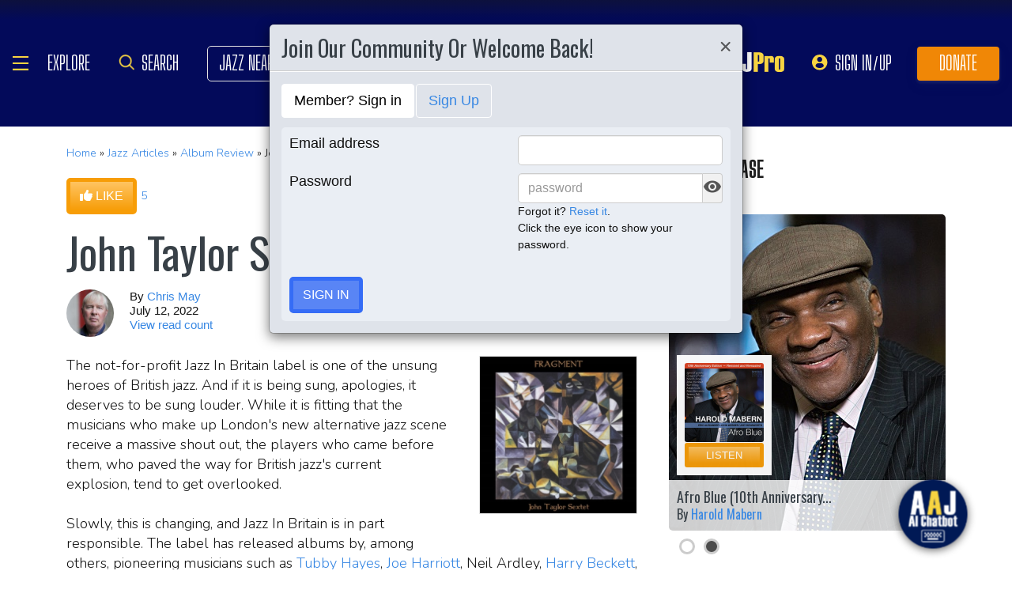

--- FILE ---
content_type: text/html; charset=UTF-8
request_url: https://www.allaboutjazz.com/fragment-john-taylor-sextet-jazz-in-britain
body_size: 33924
content:
<!doctype html>
<html lang="en"  "https://ogp.me/ns/article#" >

<head class="notie">

	<!-- Google Tag Manager -->
	<script>(function(w,d,s,l,i){w[l]=w[l]||[];w[l].push({'gtm.start':
				new Date().getTime(),event:'gtm.js'});var f=d.getElementsByTagName(s)[0],
			j=d.createElement(s),dl=l!='dataLayer'?'&l='+l:'';j.async=true;j.src=
			'https://www.googletagmanager.com/gtm.js?id='+i+dl;f.parentNode.insertBefore(j,f);
		})(window,document,'script','dataLayer','GTM-MDFTM8RC');</script>
	<!-- End Google Tag Manager -->

    			<script type="text/javascript" async="async" data-noptimize="1" data-cfasync="false" src="//scripts.pubnation.com/tags/30fd214c-8862-425e-8301-b3b8d7df54ba.js"></script>
    
    <meta charset="utf-8" />
    <title>John Taylor Sextet: Fragment album review @ All About Jazz</title>
            <meta name="viewport" content="width=device-width, initial-scale=1" />
    <meta http-equiv="X-UA-Compatible" content="IE=edge" />
    
    <meta name="description" content="John Taylor Sextet: Fragment album review by Chris May, published on July 12, 2022. Find thousands jazz reviews at All About Jazz!" />
        <meta name="keywords" content="John Taylor Sextet, Fragment, jazz review, album review" />
        <meta name="author" content="All About Jazz" />
    <!-- <meta class="viewport" name="viewport" content="width=device-width, user-scalable=no, initial-scale=1.0, minimum-scale=1.0, maximum-scale=1.0" /> -->
    <!-- replaced above with Mozilla recommended viewport code -->
    <meta name='ir-site-verification-token' value='-327466457' /> <!-- for Impact Radius affiliation -->
        <!-- Canonical -->
    <link rel="canonical" href="https://www.allaboutjazz.com/fragment-john-taylor-sextet-jazz-in-britain/">
    
    <!-- FB tags -->
    <meta property="og:title" content="John Taylor Sextet: Fragment album review @ All About Jazz" />
    <meta property="og:site_name" content="All About Jazz" />
    <meta property="og:description" content="John Taylor Sextet: Fragment album review by Chris May, published on July 12, 2022. Find thousands jazz reviews at All About Jazz!" />
        <meta property="og:image" content="https://s3.amazonaws.com/allaboutjazz/coverart/large/3acb7cc29308dfe80447bd787e0adcd5.jpg" />

    <link rel="manifest" href="//www.allaboutjazz.com/manifest.json">

        <!-- Google News OG -->
    <meta property="og:type" content="article">
    <meta property="article:published_time" content="2022-07-12T07:01:09Z" />
        <meta property="article:modified_time" content="2022-07-11T15:56:11Z">
        <meta property="article:author" content="Chris May"> <!-- profile array - Writers of the article. -->
    <meta property="article:section" content="Album Review">
        <meta property="article:tag" content="John Taylor Sextet">
        <meta property="article:tag" content="Album Review">
        <meta property="article:tag" content="Chris May">
        <meta property="article:tag" content="Fragment">
        <meta property="article:tag" content="Jazz In Britain">
        <meta property="article:tag" content="John Taylor">
        <meta property="article:tag" content="Tubby Hayes">
        <meta property="article:tag" content="Joe Harriott">
        <meta property="article:tag" content="Neil Ardley">
        <meta property="article:tag" content="Harry Beckett">
        <meta property="article:tag" content="Ray Russell">
        <meta property="article:tag" content="Mike Osborne">
        <meta property="article:tag" content="Kenny Wheeler">
        <meta property="article:tag" content="Mike Gibbs">
        <meta property="article:tag" content="Don Rendell">
        <meta property="article:tag" content="Ian Carr">
        <meta property="article:tag" content="Gordon Beck">
        <meta property="article:tag" content="Stan Sulzmann">
        <meta property="article:tag" content="Chris Pyne">
        <meta property="article:tag" content="Chris Laurence">
        <meta property="article:tag" content="Tony Levin">
        <meta property="article:tag" content="Azimuth">
        <meta property="article:tag" content="norma winstone">
        <!-- FB OG -->
    <meta property="og:url" content="https://www.allaboutjazz.com/fragment-john-taylor-sextet-jazz-in-britain/">
    <meta property="og:image:alt" content="Fragment">
    <!-- Twitter OG -->
    <meta name="twitter:card" content="summary_large_image">
    <meta name="twitter:title" content="Fragment" />
    <meta name="twitter:site" content="@allaboutjazz">

    
    <!-- Favicon -->
    <link rel="shortcut icon" href="https://www.allaboutjazz.com/icon/favicon.ico" />

    <!-- preconnect -->
    <link rel="preconnect" href="https://s3.amazonaws.com">
    <link rel="preconnect" href="https://www.gstatic.com">
    <link rel="preconnect" href="https://fonts.gstatic.com">

        <link rel="preconnect" href="https://ads.adthrive.com">
        <link rel="dns-prefetch" href="http://kit.fontawesome.com">
    <link rel="dns-prefetch" href="http://code.jquery.com">

    <!-- Styles -->
        <style>
	*{-webkit-box-sizing:border-box;-moz-box-sizing:border-box;box-sizing:border-box}:after,:before{-webkit-box-sizing:border-box;-moz-box-sizing:border-box;box-sizing:border-box}a,address,body,caption,code,dd,div,dl,dt,em,fieldset,form,h1,h2,h3,h4,h5,h6,html,ins,legend,li,object,ol,p,pre,small,span,strong,ul,var{margin:0;padding:0}body{font:100 1.1em/1.4 Nunito,Calibri,sans-serif;color:#111;background:#fff}body,html{height:100%}html{position:relative;min-height:100%}.container,section{position:relative}.container{width:72%;padding:20px;margin:0 auto;z-index:10;overflow:hidden}.navbar .container{padding:0;overflow:visible}#content .container{overflow:visible}.main-outer{width:100%;float:right}.main-inner{margin-right:390px}.sidebar{float:right;width:350px;margin-right:-100%}.sidebar .sbar-item{max-width:350px;height:auto!important}.section-color{background-attachment:fixed;background-size:cover;background-position:50% 0;background-color:#700}#top .container{padding:64px 20px 20px}#section-promo .container{padding:40px 20px;overflow:hidden}#section-subscribe .container{padding:60px 20px}.valign-content{position:absolute!important;top:50%;transform:translateY(-50%)}#section-subscribe .valign-content{right:0}.clearfix:after,.clearfix:before,.container:after,.container:before,.content-block:after,.content-block:before,.form-horizontal .form-group:after,.form-horizontal .form-group:before,.modal-footer:after,.modal-footer:before,.modal-header:after,.modal-header:before,.nav:after,.nav:before,.panel-body:after,.panel-body:before,.row:after,.row:before{display:table;content:" "}.clearfix:after,.container:after,.content-block:after,.form-horizontal .form-group:after,.modal-footer:after,.modal-header:after,.nav:after,.panel-body:after,.row:after{clear:both}.flex-wrap{display:-webkit-box;display:-ms-flexbox;display:flex;-ms-flex-wrap:wrap;flex-wrap:wrap}.row{margin-right:-15px;margin-left:-15px}.row-no-gutters{margin-right:0;margin-left:0}.row-sm-gutters{margin-right:-3px;margin-left:-3px}.row-no-gutters [class*=col-]{padding-right:0;padding-left:0}.row-sm-gutters [class*=col-]{padding-right:3px;padding-left:3px}.col-5-custom,.col-lg-12,.col-lg-2,.col-lg-3,.col-lg-4,.col-lg-5,.col-lg-6,.col-lg-7,.col-lg-8,.col-lg-9,.col-md-12,.col-md-2,.col-md-3,.col-md-4,.col-md-5,.col-md-6,.col-md-7,.col-md-8,.col-md-9,.col-sm-12,.col-sm-2,.col-sm-3,.col-sm-4,.col-sm-5,.col-sm-6,.col-sm-7,.col-sm-8,.col-sm-9,.col-xs-12,.col-xs-2,.col-xs-3,.col-xs-4,.col-xs-5,.col-xs-6,.col-xs-7,.col-xs-8,.col-xs-9{position:relative;min-height:1px;padding-right:15px;padding-left:15px}.col-xs-12,.col-xs-2,.col-xs-3,.col-xs-4,.col-xs-5,.col-xs-6,.col-xs-7,.col-xs-8,.col-xs-9{float:left}.col-xs-12{width:100%}.col-xs-9{width:75%}.col-xs-8{width:66.66666667%}.col-xs-7{width:58.33333333%}.col-xs-6{width:50%}.col-xs-5{width:41.66666667%}.col-xs-4{width:33.33333333%}.col-xs-3{width:25%}.col-xs-2{width:16.66666667%}@media (min-width:768px){.col-sm-12,.col-sm-2,.col-sm-3,.col-sm-4,.col-sm-5,.col-sm-6,.col-sm-7,.col-sm-8,.col-sm-9{float:left}.col-sm-12{width:100%}.col-sm-9{width:75%}.col-sm-8{width:66.66666667%}.col-sm-7{width:58.33333333%}.col-sm-6{width:50%}.col-sm-5{width:41.66666667%}.col-sm-4{width:33.33333333%}.col-sm-3{width:25%}.col-sm-2{width:16.66666667%}}@media (min-width:992px){.col-md-12,.col-md-2,.col-md-3,.col-md-4,.col-md-5,.col-md-6,.col-md-7,.col-md-8,.col-md-9{float:left}.col-md-12{width:100%}.col-md-9{width:75%}.col-md-8{width:66.66666667%}.col-md-7{width:58.33333333%}.col-md-6{width:50%}.col-md-5{width:41.66666667%}.col-md-4{width:33.33333333%}.col-md-3{width:25%}.col-md-2{width:16.66666667%}}@media (min-width:1200px){.col-lg-12,.col-lg-2,.col-lg-3,.col-lg-4,.col-lg-5,.col-lg-6,.col-lg-7,.col-lg-8,.col-lg-9{float:left}.col-lg-12{width:100%}.col-lg-9{width:75%}.col-lg-8{width:66.66666667%}.col-lg-7{width:58.33333333%}.col-lg-6{width:50%}.col-lg-5{width:41.66666667%}.col-lg-4{width:33.33333333%}.col-lg-3{width:25%}.col-lg-2{width:16.66666667%}}.col-5-custom{width:20%}@media screen and (max-width:1600px),(max-device-width:1460px){.container{width:90%}}@media screen and (max-width:1199px),(max-device-width:1199px){.col-5-custom{width:33.33333333%}}@media screen and (max-width:1060px),(max-device-width:1060px){.container{width:100%}}@media screen and (max-width:991px),(max-device-width:991px){.main-outer{float:none}.main-inner{margin-right:0}.sidebar{float:none;width:100%;margin:20px 0 0}}@media screen and (max-width:767px),(max-device-width:767px){#section-subscribe .valign-content{position:unset!important;transform:none;margin-top:20px}}

	.margin-0{margin:0!important}.mr-sm{margin-right:1em!important}.mr-md{margin-right:2em!important}.mr-lg{margin-right:4em!important}.mb-xs{margin-bottom:.4em!important}.mb-sm{margin-bottom:1em!important}.mb-md{margin-bottom:2em!important}.mb-lg{margin-bottom:4em!important}.ml-sm{margin-left:1em!important}.ml-md{margin-left:2em!important}.ml-lg{margin-left:4em!important}.pt-sm{padding-top:1em!important}.pt-md{padding-top:2em!important}.pt-lg{padding-top:4em!important}.pb-sm{padding-bottom:1em!important}.pb-md{padding-bottom:2em!important}.pb-lg{padding-bottom:4em!important}.p-sm{padding:1em!important}.p-md{padding:2em!important}.h-100{height:100%!important}.z-100{position:relative;z-index:100}a{text-decoration:none;color:#3787e3}a:active,a:focus,a:hover{text-decoration:none!important}#crumbs,.address,.b-text p,.cal-date-style span,.callout-link,.link-about,.paginator span a,.paginator span strong,.quote-text,.quote-xlg blockquote,.subheading,.table th,h1,h2,h3,h4,h5{font-family:Oswald,sans-serif}h1,h2,h3,h4,ol,p,pre,ul{margin-bottom:20px}.sidebar ol,.sidebar p,.sidebar ul{margin-bottom:0}h5,h6{margin-bottom:5px}h1,h2,h3,h4,h5,h6{text-transform:capitalize;font-weight:500;color:#384047}h1,h2,h3{line-height:1}h1{font-size:calc(28px + (54 - 28) * ((100vw - 320px)/ 920))}h2{font-size:calc(26px + (44 - 26) * ((100vw - 320px)/ 920))}h3{font-size:calc(24px + (34 - 24) * ((100vw - 320px)/ 920))}h4{font-size:calc(22px + (28 - 22) * ((100vw - 320px)/ 920));line-height:1}.panel-heading h1,.panel-heading h2,.panel-heading h3,.panel-heading h4{font-size:calc(22px + (28 - 22) * ((100vw - 320px)/ 920));margin:0}h5{font-size:calc(16px + (20 - 16) * ((100vw - 320px)/ 920))}.subheading{font-size:calc(22px + (26 - 22) * ((100vw - 320px)/ 920))}.panel-heading h3{margin:0}h2 a .fa{color:#fff}.lead{margin-bottom:25px;font-size:18px;font-weight:300;line-height:1.4}@media (min-width:768px){.lead{font-size:22px}}b,strong{font-weight:700}ol{list-style-position:inside}ol li,ul li{list-style:none}.ol-list li,.ul-list li{list-style:outside disc;margin:4px 0 4px 20px;padding:0 0 0 5px}.ol-list li{list-style:outside decimal}.ol-list li li{list-style:outside lower-latin}.ol-list li li li{list-style:outside lower-roman}.ul-list-arrow .fa{margin-right:10px;color:#999}.list-data li{padding:20px}.list-divided li{border-bottom:1px solid #ccc;padding:10px 0;font-size:18px;line-height:22px}.list-divided li:last-child{border-bottom:0}.odd-item{background:#f1f1f1}.panel-nav-list .panel-body{padding:0}.nav-list li a{display:block;padding:6px 20px;border-bottom:1px solid #dfe3ea}.nav-list li:last-child a{border-bottom:0}.nav-list li.active a{background:#f1f1f1;color:#777;cursor:default}.small,small{font-size:80%}.sub_title{line-height:1.4rem;color:#8c989e;font-weight:700;display:block;margin-bottom:.5rem}.text-muted{color:#8c989e}.text-left{text-align:left}.text-align-right{text-align:right}.text-align-left{text-align:left}.text-justify{text-align:justify}.nowrap{white-space:nowrap}.lowercase{text-transform:lowercase}.uppercase{text-transform:uppercase}.capitalize{text-transform:capitalize}address{font-style:normal}.f-none{float:none!important}.sr-only{position:absolute;width:1px;height:1px;padding:0;margin:-1px;overflow:hidden;clip:rect(0,0,0,0);border:0}hr{margin-top:25px;margin-bottom:25px;border:0;border-top:1px solid #eee;-webkit-box-sizing:content-box;-moz-box-sizing:content-box;box-sizing:content-box;height:0}hr.no-line{border:0 none;height:1px}pre{font:normal 1rem/1.2rem Menlo,Monaco,Consolas,"Courier New",monospace;padding:20px!important;text-align:left;color:#333;word-break:break-all;word-wrap:break-word;background-color:#f1f1f1;border:1px solid #ccc;border-radius:5px;overflow:auto}.fancy_hd{display:inline-block;color:#fff;background:#356cf6;text-transform:uppercase;position:relative;padding:6px 10px;border-radius:5px}.fancy_hd a{color:#fff;display:block;line-height:1}.fancy_hd:hover{opacity:.8}.fancy_hd a:hover{text-decoration:none}.fancy_hd .fa-caret-down{position:absolute;left:20px;bottom:-24px;color:#356cf6;font-size:40px}.section-dark .fancy_hd{background:#333}.section-dark .fancy_hd .fa-caret-down{color:#333}.section-dark .fancy_hd a:hover{color:#ccc}h1.fancy_hd,h2.fancy_hd,h3.fancy_hd,h4.fancy_hd{font-size:calc(22px + (28 - 22) * ((100vw - 320px)/ 920));line-height:1}.past_style{background:#c37e58!important}.past_style .fa-caret-down{color:#c37e58!important}.section_title h3{text-transform:uppercase;font-size:calc(22px + (28 - 22) * ((100vw - 320px)/ 920))}.callout-link{color:#384047;display:inline-block;font-style:normal}.b-text p{color:#8c989e;font-size:20px;line-height:26px;margin:0 0 17px}.callout-link:hover,.callout-link:hover .fa{text-decoration:none;color:#1fc198!important}.pattern{display:block;background:url(//www.allaboutjazz.com/icon/overlay-pattern.png) repeat}.card .pattern,.premiummusicianpage .pattern{height:100%}.fade{opacity:0;-webkit-transition:opacity .15s linear;-o-transition:opacity .15s linear;transition:opacity .15s linear}.fade.in{opacity:1}.collapse{display:none}.collapse.in{display:block}.collapsing{position:relative;height:0;overflow:hidden;-webkit-transition-property:height,visibility;-o-transition-property:height,visibility;transition-property:height,visibility;-webkit-transition-duration:.35s;-o-transition-duration:.35s;transition-duration:.35s;-webkit-transition-timing-function:ease;-o-transition-timing-function:ease;transition-timing-function:ease}.animation-opacity{animation:opacity 2s ease-out 0s 1}@keyframes opacity{0%{opacity:0}100%{opacity:1}}@keyframes card_shadow{0%{box-shadow:0 .125rem .25rem rgba(0,0,0,.075)}100%{box-shadow:0 .25rem .5rem rgba(0,0,0,.15)}}.embed-responsive{position:relative;display:block;height:0;padding:0;overflow:hidden}.embed-responsive .embed-responsive-item,.embed-responsive embed,.embed-responsive iframe,.embed-responsive object,.embed-responsive video{position:absolute;top:0;bottom:0;left:0;width:100%;height:100%;border:0}.embed-responsive-16by9{padding-bottom:56.25%}.embed-responsive-4by3{padding-bottom:75%}.embed-responsive-16by9{background:#ecf0f1 url(//www.allaboutjazz.com/images/preloader.jpg) center center no-repeat;background-size:cover}.text-center{text-align:center}.rad-5{border-radius:5px!important}img{height:auto;max-width:100%;vertical-align:middle}.f-right,.pull-right{float:right}img.f-right,img.pull-right{margin:0 0 0 20px}.f-left,.pull-left{float:left}img.f-left,img.pull-left{margin:0 20px 0 0}.hide-575{display:block}.show-575{display:none}@media only screen and (max-width :992px),(max-device-width :992px){.hide-992{display:none!important}}@media only screen and (max-width :767px),(max-device-width :767px){.hide-767{display:none!important}.strip-style-sm .shadow-sm{box-shadow:none}.strip-style-sm .card{border-radius:unset;border:0}}@media screen and (max-width:575px),(max-device-width:575px){.hide-575{display:none}.show-575{display:block}}@media only screen and (max-width :480px),(max-device-width :480px){.hide-480{display:none!important}}@media only screen and (max-width :360px),(max-device-width :360px){.hide-360{display:none!important}}

	#top{overflow:hidden;color:#fff}#top h1,#top h2{color:#fff;text-shadow:1px 1px 10px #000;font-size:calc(42px + (94 - 42) * ((100vw - 320px)/ 920));line-height:1;margin-top:30px}.body-m-premium #top h1,.body-m-premium #top h2{font-size:calc(42px + (80 - 42) * ((100vw - 320px)/ 920));line-height:1em;margin-top:60px}#crumbs{font-size:calc(16px + (20 - 16) * ((100vw - 320px)/ 920));color:#8c989e;text-shadow:1px 1px 3px #000;margin-top:0}#crumbs .events_count{border:2px solid #fff;border-radius:50%;display:inline-block;padding:4px 8px;font-size:14px;line-height:1}#top #crumbs a,#top h1 a,#top h2 a{color:#fff}#top #crumbs a:hover,#top h1 a:hover,#top h2 a:hover{color:#ddd;text-decoration:none}#top .link-about{position:absolute;bottom:0;right:0;font-size:20px;display:block;border-radius:10px 10px 0 0;padding:6px 16px;z-index:850}#top .link-about a{color:#fff!important;text-transform:uppercase}#footer h3,#section-promo h3,#section-subscribe h3{font-size:22px;text-transform:uppercase}#footer h3,#section-subscribe h3{color:#8c989e;margin-bottom:10px}#footer ul li{list-style:none;line-height:1.4}#footer p,#footer ul a{font-size:.9em}#footer a{color:#fff}#footer .social a,#nav_menu .social a{display:inline-block;margin:0 25px;-webkit-transition:all .2s linear;transition:all .2s linear}#footer .social a .fa,#nav_menu .social a .fa{font-size:34px;line-height:60px}#footer .social a:hover,#nav_menu .social a:hover{opacity:.75;-webkit-transition:all .2s linear;transition:all .2s linear}

	#footer,#top{background-repeat:no-repeat!important;background-position:left top!important;background-size:cover!important;}.body-italia #footer,.body-italia #top,.body-jny #footer,.body-www #footer,.body-www #top,.body-italia #nav_menu .modal-dialog,.body-www #nav_menu .modal-dialog{background:#000326;background-image:linear-gradient(45deg,#000326 0,#020f8b 73%,#00032c 100%)}.body-jny #top,.body-jny #nav_menu .modal-dialog{background:#230100;background-image:linear-gradient(45deg,#230100 0,#4f0005 73%,#240200 100%)}.body-musicians #footer,.body-musicians #top,.body-musicians #nav_menu .modal-dialog{background:#161a03;background-image:linear-gradient(45deg,#000326 0,#020f8b 73%,#00032c 100%)}.body-news #footer,.body-news #top,.body-news #nav_menu .modal-dialog{background:#06022b;background-image:linear-gradient(45deg,#000326 0,#020f8b 73%,#00032c 100%)}.body-media #footer,.body-media #top,.body-media #nav_menu .modal-dialog{background:#061510;background-image:linear-gradient(45deg,#000326 0,#020f8b 73%,#00032c 100%)}.body-photos #footer,.body-photos #top,.body-photos #nav_menu .modal-dialog{background:#1c0201;background-image:linear-gradient(45deg,#000326 0,#020f8b 73%,#00032c 100%)}

	.navbar{position:fixed;right:0;left:0;z-index:900;height:64px;border-bottom:1px solid #343a40;background:#000;font:700 16px Arial,sans-serif}.navbar .navbar-toggle{position:relative;margin:9px 10px 0 0;padding:9px 12px;background:#222;border:1px solid #343a40}.navbar-toggle .fa{position:absolute;left:12px;top:9px;color:#999;font-size:28px}.navbar-toggle span{padding-left:33px}.navbar .btn-life{margin:9px 0 0 2px;padding:13px 12px;line-height:1.1}.navbar .btn-life:focus,.navbar .btn-life:hover,.navbar-toggle:focus,.navbar-toggle:hover{background:#555;border-color:#222}.navbar a:hover{text-decoration:none}.nav-user{position:absolute;right:0;top:0;margin:0}.nav-user>li{position:relative;display:block;border-left:1px solid #333;float:left;list-style:none}.nav-user>li.li-first{border-left:1px solid #111}.nav-user>li.li-last{border-right:1px solid #333}.nav-user>li>a{display:block;border-right:1px solid #111;padding:23px 14px 0;-webkit-transition:all .2s linear;transition:all .2s linear;text-transform:uppercase;height:63px}.nav-user>li.li-first a{border-left:1px solid #333}.nav-user>li.li-last a{border-right:1px solid #111}.nav-user>li:hover>a{color:#8c989e;background:#222;-webkit-transition:all .2s linear;transition:all .2s linear}.user-cal .fa,.user-pm .fa{font-size:22px}.nav-search .fa{font-size:24px}.nav-globe .fa{font-size:26px}.user-cal a,.user-pm a{padding:20px 14px 0!important}.nav-globe a{padding:18px 14px 0!important;color:#ffad25}.nav-search a{padding:16px 14px 0!important;color:#ffad25}.pic-23{width:23px;height:23px;overflow:hidden;display:inline-block;background:#ccc;margin:-2px 10px 0 0;border:1px solid #dfe3ea;float:left!important}.pic-23 .fa{font-size:23px}.user-alert{position:absolute;right:5px;top:14px;color:#fff;font-size:11px;line-height:1.2;padding:1px 3px;text-indent:0;border-radius:3px;background:#900;opacity:1}.user-alert .fa{color:#fff;font-size:11px!important}.dropdown-menu{position:absolute;top:100%;left:0;z-index:1000;display:none;float:left;min-width:160px;margin:2px 0 0;font-size:14px;text-align:left;list-style:none;background-color:#fff;-webkit-background-clip:padding-box;background-clip:padding-box;border:1px solid #ccc;border:1px solid rgba(0,0,0,.15);border-radius:4px;-webkit-box-shadow:0 6px 12px rgb(0 0 0 / 18%);box-shadow:0 6px 12px rgb(0 0 0 / 18%)}.open>.dropdown-menu{display:block}.dropdown-menu>li{list-style:none}.dropdown-menu>li>a{display:block;padding:3px 20px;clear:both;font-weight:400;line-height:1.42857143;color:#333;white-space:nowrap}.dropdown:hover>.dropdown-menu{display:block;-webkit-animation:fadeIn .4s;animation:fadeIn .4s}.nav-user .dropdown-menu{background:#555;border-radius:0 0 5px 5px;margin:0}.nav-user .dropdown-menu>li>a{border-bottom:1px solid #777;border-left:0;padding:12px 20px;transition:all .2s linear 0s;color:#fff;text-shadow:0 1px 0 rgba(255,255,255,.25)}.nav-user .dropdown-menu>li.li-first>a,.nav-user .dropdown-menu>li.li-last>a{border:0}.nav-user .dropdown-menu>li>a:hover{background:#222;color:#8c989e}.nav-user .dropdown-menu>li.li-last>a:hover{border-radius:0 0 5px 5px}.nav-user .dropdown-menu>li.li-first>a:hover{background:0}.nav-user .dropdown-menu .fa{margin-right:5px}.nav-user .dropdown-menu img{border:2px solid #fff}@media screen and (max-width:1060px),(max-device-width:1060px){.navbar .navbar-toggle{margin-left:20px}}@media only screen and (max-width:480px),(max-device-width:480px){.nav-user .dropdown-menu{left:auto;right:0}.navbar-toggle .fa{position:unset;line-height:0;vertical-align:sub}}

	.btn{display:inline-block;margin-bottom:0;color:#fff;font-weight:900;text-transform:uppercase;text-align:center;white-space:nowrap;vertical-align:middle;-ms-touch-action:manipulation;touch-action:manipulation;cursor:pointer;border:1px solid transparent;padding:6px 12px;font:16px/1.5 'Arial Black',Arial,sans-serif;border-radius:5px;-webkit-user-select:none;-moz-user-select:none;-ms-user-select:none;user-select:none;-webkit-transition:all .2s linear;transition:all .2s linear;text-shadow:0 .1rem .2rem rgba(0,0,0,.3)!important;box-shadow:0 .1rem .2rem rgba(0,0,0,.2)!important}.btn-xs{padding:1px 5px;font-size:13px;line-height:1.5;border-radius:3px}.btn-sm{padding:5px 10px;font-size:13px;line-height:1.5;border-radius:3px}.btn-lg{padding:20px 35px;font-size:26px;line-height:1.3333333;border-radius:6px}.btn:active,.btn:hover{opacity:.75;-webkit-transition:opacity .2s linear;transition:opacity .2s linear;color:#fff}.btn-blood:active,.btn-blood:hover,.btn-gold:active,.btn-gold:hover,.btn-life:active,.btn-life:hover,.btn-skies:active,.btn-skies:hover{opacity:1}.btn-life{background:#1fc198;border-color:#008a65}.btn-gold{background:#ffc462;border-color:#f79d07}.btn-skies{background:#3787e3;border-color:#2671c7}.btn-blood{background:#900;border-color:maroon}.btn-info{background:#ff6c24;border-color:#ff5b0a}.btn-default{color:#333!important;background-color:#fff;border-color:#ccc}.btn-blood .fa,.btn-edit .fa,.btn-gold .fa,.btn-info .fa,.btn-life .fa,.btn-skies .fa{color:#fff!important}.btn-block{display:block;width:100%}.btn-block+.btn-block{margin-top:5px}input[type=button].btn-block,input[type=reset].btn-block,input[type=submit].btn-block{width:100%}.ico{display:inline-block;transition:all .2s linear;text-shadow:0 .1rem .2rem rgba(0,0,0,.3)!important;color:#fff;border:1px solid #fff;vertical-align:middle;text-align:center;box-shadow:0 .1rem .2rem rgba(0,0,0,.2)!important}.ico:hover{background:#8c989e}.ico-24{height:24px;width:24px;font-size:16px;line-height:1.5}.premium-card .ico-24,.premium-card .ico-24-wrap button,.spotlight-item .ico-24{border:1px solid rgba(0,0,0,.25);border-radius:50px}.btn.active.focus,.btn.active:focus,.btn.focus,.btn:active.focus,.btn:active:focus,.btn:focus{outline:5px auto -webkit-focus-ring-color;outline-offset:-2px}.btn.focus,.btn:focus,.btn:hover{text-decoration:none}.btn.active,.btn:active{background-image:none;outline:0;-webkit-box-shadow:inset 0 3px 5px rgba(0,0,0,.125);box-shadow:inset 0 3px 5px rgba(0,0,0,.125)}.btn.disabled,.btn[disabled],fieldset[disabled] .btn{cursor:not-allowed;opacity:.65;-webkit-box-shadow:none;box-shadow:none}a.btn.disabled,fieldset[disabled] a.btn{pointer-events:none}.btn-life .fa-chevron-left,.btn-life .fa-chevron-right{padding:0 1px}.follow-btn{background:#3787e3}.ico-24-wrap .follow-btn{height:24px;width:24px;font-size:15px;line-height:1.6;border:1px solid #ccc;border-radius:50px;padding:0}.ico-32-wrap .follow-btn{height:32px;width:32px;font-size:18px;line-height:1.8;border:1px solid #fff;border-radius:50px;padding:0}.follow-btn:disabled{background:#8bbcf5;cursor:not-allowed}.uploadCover{position:absolute;right:5px;bottom:-2px;display:block;background:#000;border:1px solid #ccc;opacity:0.25; padding:6px 16px;font:20px 'Oswald',sans-serif;border-radius:10px 10px 0 0;}.uploadCover:hover{opacity: 0.9;}
</style>
        <link rel="preload" href="//www.allaboutjazz.com/css/main_v.8.28.2021.css?ver=1737473555" as="style">
    <link rel="stylesheet"
        href="//www.allaboutjazz.com/css/main_v.8.28.2021.css?ver=1737473555" media="all" />
        <style>
	@media screen and (max-width:1760px),(max-device-width :1760px){#top h2{color:#fff}}@media screen and (max-width:1600px),(max-device-width :1460px){.container{width:90%}}@media only screen and (max-width:1400px),(max-device-width:1400px){.hide-1400{display:none!important}.ad-item img{max-height:600px}}@media only screen and (max-width:1365px),(max-device-width:1365px){.container-fluid>.navbar-collapse,.container-fluid>.navbar-header,.container>.navbar-collapse,.container>.navbar-header{margin-right:7px}.header .navbar-collapse{position:absolute;left:30px;padding:0;width:200px;z-index:919;border:0;top:64px;max-height:352px}.header .navbar-collapse .nav{background:#555;border-radius:0 0 5px 5px;float:none;margin:0}.header .navbar-collapse .nav>li{border:0 none;float:none}.header .navbar-collapse .nav>li>a{border-bottom:1px solid #777;border-right:0 none;padding:12px 20px}.header .navbar-collapse .nav .li-last>a{border-bottom:0}.header .navbar-collapse .nav .li-first>a{border-left:0}.header .navbar-collapse .nav .li-last a:hover{border-radius:0 0 5px 5px}.navbar-default .navbar-nav>.active>a,.navbar-default .navbar-nav>.open>a{background:#444}}@media only screen and (min-width:1240px){body{font-size:18px}.body-m-premium #top h2{font-size:90px}}@media only screen and (max-width:1140px),(max-device-width:1140px){.hide-1140{display:none!important}#featured-musician #discography_ul .col-xs-4,#featured-musician #discography_ul .col-xs-8{width:50%}}@media screen and (max-width:1060px),(max-device-width :1060px){.container{padding:40px 20px;width:100%}.body-m-premium #content .container{padding:20px}.body-m-premium nav .container,nav .container{padding:0 20px}#footer .content{padding:60px 20px}.meta-m-premium{bottom:20px}}@media only screen and (max-width:1024px),(max-device-width:1024px){.hide-1024{display:none!important}.show-1024{display:block}.col-phone{padding:0 5px}#nav_menu .modal-dialog{width:600px;margin:30px auto}.col_aaj,.col_jny{width:50%}}@media screen and (max-width:992px),(max-device-width :992px){.main-outer{float:none}.main-inner{margin-right:0}.sidebar{float:none;width:100%;margin-right:0}.b-number{margin:20px 0}.b-text{padding:0 0 40px!important;text-align:center}.hide-992{display:none!important}.sidebar{margin-top:20px}.col-foot{padding-left:40px}.cal-item-outer{height:auto}.wizard-container .nav-pills li{padding-right:32px}#toolkit .wizard-container .nav-pills li a span,.wizard-container .nav-pills li a{font-size:30px;padding:15px 28px}.wizard-container .nav-pills li i{top:22%;font-size:30px;left:75px}#trending-slider .carousel-inner{width:96%;height:160px;margin:0 auto}#trending-slider .left{left:-25px}#trending-slider .right{right:-25px}.jny-topics .col-md-4{margin:0 0 40px}.jny-topics .b-number{float:left;margin:0}.jny-topics .b-text{padding:0!important;text-align:left;margin:0 0 0 150px}.jny-topics .b-text h3,.jny-topics .b-text h3 a{text-align:left}}@media screen and (max-width:991px),(max-device-width :991px){.hide-991{display:none!important}#radio hr{display:block}}@media screen and (max-width:800px),(max-device-width :800px){.hide-768{display:none}#imgBlock,.body-m-premium #top img{display:none}html .body-m-premium #top{height:auto;background-attachment:unset}.body-m-premium #top .btn-group{position:relative;margin:20px 0 0 10px}.body-m-premium #top .btn-group button{width:46px;height:46px}.body-m-premium #top .btn-group .fa{font-size:20px;padding:12px}}@media only screen and (max-width :768px),(max-device-width:768px){.b-none,.hide-768{display:none!important}.control-label .caption-text{text-align:left}#featured-musician #discography_ul .col-xs-4,#featured-musician #discography_ul .col-xs-8{width:100%}#featured-musician .discography-item{margin:0 0 20px}.cal-item-inner{overflow:hidden}.cal-item-body h5{font-size:16px}.cal-item-body .caption-text{font-size:14px}.cal-item-blank,.entity-item-blank{display:none}.cinema-overlay a.carousel-control span{font-size:30px;width:60px;height:60px;padding-top:15px}.cinema-overlay .carousel-control .glyphicon-chevron-right{padding-left:22px}.cinema-overlay .carousel-control .glyphicon-chevron-left{padding-left:15px}}@media only screen and (max-width :767px),(max-device-width:767px){.hide-767{display:none!important}#nav_menu .modal-dialog{width:320px}.col_aaj,.col_jny{width:100%}#nav_menu .icon{height:30px;width:30px;margin:0 10px 0 0}#nav_menu .icon .fa{font-size:20px;line-height:30px}#section_polls .poll-item p{text-align:center}#section_polls .poll-logo{margin-bottom:20px}.body-m-premium #top{height:auto!important;background-image:none!important}.body-m-premium #top .container{height:auto}.body-m-premium #top h1,.body-m-premium #top h2{margin-top:30px}#newsletter .valign_inner{position:unset;transform:none;margin-top:10px}}@media only screen and (max-height :740px),(max-device-height:740px){#featured-musician #discography_ul .col-xs-12{width:50%}#featured-musician #discography_ul .col-xs-4{width:40%}#featured-musician #discography_ul .col-xs-8{width:60%}}@media only screen and (max-width :740px),(max-device-width:740px){.cloned,.f-link,.hide-740{display:none!important}.musician-item .caption-text{font-size:12px}.col-foot{padding-left:20px}.spotlight-mobi{display:block}#toolkit .wizard-container .nav-pills li,#toolkit .wizard-container .nav-pills li a{float:none}#toolkit .wizard-container .nav-pills li h5{clear:none;line-height:2em;padding-left:40px}#toolkit .wizard-container .nav-pills li a span{font-size:18px;padding:2px 10px}#toolkit .wizard-container .nav-pills li i{display:none}#livestream-promo img{float:none;margin:0 0 20px}}@media only screen and (max-width :640px),(max-device-width :640px){.hide-640,.more{display:none!important}.block-640,.nav .li-livestream{display:block}.form-group .custom-width{width:100%;display:block}.banner-640up{display:none}.banner-640down{display:block}}@media only screen and (max-width :639px),(max-device-width:639px){.hide-639{display:none!important}}@media screen and (max-width:590px),(max-device-width :590px){.container{padding:20px 10px}.meta-right{float:none;display:block}}@media only screen and (max-width :568px),(max-device-width:568px){.hide-568{display:none!important}#featured-musician #discography_ul .col-xs-12{width:100%}}@media only screen and (max-width :480px),(max-device-width :480px){.active-pointer,.hide-480{display:none!important}.block-480{display:block!important}.nav li.hamburger-link-donate{display:block}.entity-item-body .pic-100{display:none}.cal-item-head h4,.entity-item-head h4{font-size:18px}.cal-item-outer,.entity-item-outer{width:100%!important}.cal-item-head,.cal-item-inner,.entity-item-head,.entity-item-inner,.entity-item-outer{height:auto}.entity-item-outer .pic-100{display:none}.jny-topics .col-md-4{padding:0 15px;margin:0 0 20px}.jny-topics .b-number span{width:60px;height:60px}.jny-topics .b-number .fa{font-size:42px;padding:8px 0 0}.jny-topics .b-number .fa-download{font-size:42px;padding:12px 0 0}.jny-topics .b-text{margin:0 0 0 80px;padding:15px 0!important}.jny-topics .b-text p{display:none}.jny-topics .b-text h3{font-size:24px;margin:0}#article_page .img_wrap{float:none;margin:0 0 10px 0;width:200px}.btn-lg{font-size:18px;padding:12px 20px}.discog-item .cover-blank img{width:150px;height:150px}}@media only screen and (max-width :450px),(max-device-width :450px){.hide-450{display:none!important}span.pic-100{width:80px;height:80px}span.pic-100 .fa{font-size:80px}.user-link .dropdown-menu{left:auto;right:-50px}}@media screen and (max-width:420px),(max-device-width :420px){#top .link-about{display:none}#top .text-large{font:14px Nunito,sans-serif;margin:0;text-shadow:none}#featured-slider .col-img img{width:100%!important;}.b-number{margin:10px 0}.b-text{padding:0 0 20px!important}#toolkit .wizard-container .nav-pills li a span,.wizard-container .nav-pills li a{font-size:20px;padding:6px 16px}.wizard-container .nav-pills li i{top:16%;font-size:20px;left:46px}.col-phone{width:100%!important;max-width:100%!important}.col-phone .panel-heading{height:100px}.col-phone .panel-body{height:auto}.col-phone .img-responsive{width:100%}.fullwidth-ad{background:#fff;padding:20px 0}#premium h2{margin-left:0}.premium-block{width:90%;margin-left:auto;margin-right:auto;float:none}.caption-text{font-size:13px}}@media only screen and (max-width :360px),(max-device-width:360px){.hide-360{display:none!important}.show-360{display:block}.no-float-360{float:none!important}#featured-slider .col-img img{width:340px!important;}.body-m-premium #top .text-large{margin:0 0 10px}.body-m-premium #top .text-large a{color:#fff}.body-m-premium #similar .col{width:50%}.discog-item .cover-blank img{width:120px;height:120px}.event_container .panel{margin-bottom:10px}.thumb_placeholder{float:none;margin-left:0}}@media only screen and (max-width :319px),(max-device-width :319px){#user-links .user-mail,.hide-319,.manage-links{display:none!important}}
</style>
    
    <link href="https://fonts.googleapis.com/css?family=Oswald" rel="stylesheet">
    <link href="https://fonts.googleapis.com/css2?family=Nunito:wght@300&display=swap" rel="stylesheet">

	<!-- Font Awesome Icons -->
	<!-- <link rel="stylesheet" href="//www.allaboutjazz.com/css/2016/brands.min.css"> -->
	<!-- <script src="https://kit.fontawesome.com/f7b3e9e8f0.js" crossorigin="anonymous"></script> -->
	<script src="https://kit.fontawesome.com/f7b3e9e8f0.js" crossorigin="anonymous" async></script>

            <link rel="stylesheet" href="//www.allaboutjazz.com/css/mejs-player.min.css" media="all" />
            <script type="text/javascript">
    var ur = '/fragment-john-taylor-sextet-jazz-in-britain';
    </script>
    <script src="https://code.jquery.com/jquery-3.2.1.min.js" integrity="sha256-hwg4gsxgFZhOsEEamdOYGBf13FyQuiTwlAQgxVSNgt4=" crossorigin="anonymous"></script>

<link rel="stylesheet" href="https://fonts.googleapis.com/icon?family=Material+Icons" />
 
<script src="//www.allaboutjazz.com/js2/jquery.autocomplete-min.js"></script>
<script src="//www.allaboutjazz.com/js2/paginator3000.min.js"></script>
<script src="//www.allaboutjazz.com/js2/aaj_login.js?ver=1762858043"></script>
<script src="//www.allaboutjazz.com/js2/newslettersubscribe.js"></script>
<script src="//www.allaboutjazz.com/js2/contrib_bootstrap.js"></script>
<script src="//www.allaboutjazz.com/js2/bootstrap-show-password.min.js"></script>
<script src="//www.allaboutjazz.com/js2/aaj_search.js?ver=1698135391"></script>

<!-- Chetty.ai / DIG 9000 -->
<script src="https://artificialsuperlatency.blob.core.windows.net/datastore/Chetty/chettyscript_AAJ_button.js"></script>
<button id="chetty-chatbot-button" style="display: none; background-position: center center; background-repeat: no-repeat; background-size: contain; background-color: transparent;" class="pulse"; alt="Hi, I'm the All About Jazz Assistant. Looking for something? Ask me question.	" title="Hi, I'm the All About Jazz Assistant. Looking for something? Ask me question."></button>
<div id="chetty-homepage" data-homepage-url=""></div>
<div id="chetty-buttonColour" chetty-data-colour="RGBA(-12,-5,75,1)"></div>
<iframe id="chetty-chatbot-iframe" allowfullscreen style="display:none;" data-iframe-src="https://chetty.ai/allaboutjazz?customer=allaboutjazz_prod&header=rgba(3%2C%2B10%2C%2B90%2C%2B1)&text=white&colorA=RGBA(3,10,90,0.10)&colorU=RGBA(-12,-5,75,1)&logo=%2F%2F8f59ae7d5afc526bd32fa24f88b4f646.cdn.bubble.io%2Ff1725380327631x349194130552516800%2FAAJyellow.png&aspect=5.82364341085271&texture=https://8f59ae7d5afc526bd32fa24f88b4f646.cdn.bubble.io/f1725380384572x889125713305272200/jazz.webp?_gl=1*1wqr4kh*_gcl_au*OTc2NjM0MTk5LjE3MTg2MDU5MzE.&colourt=RGBA(3,10,90,0.86)&lang=en_us&chetty-subs-id="></iframe>
<link id="chetty-stylesheet-link" rel="stylesheet" type="text/css" data-href="https://artificialsuperlatency.blob.core.windows.net/datastore/Chetty/chettystyles-aaj.css">

	<!-- <script type='text/javascript' src='https://platform-api.sharethis.com/js/sharethis.js#property=6488b4127674a9001261121a&product=sticky-share-buttons' async='async'></script> -->
	<script type='text/javascript' src='https://platform-api.sharethis.com/js/sharethis.js#property=68b2e0176bd80d4bd2a04b55&product=sop' async='async'></script>

    <!-- PWA start -->
    <script>
    if ('serviceWorker' in navigator) {
        navigator.serviceWorker.register('https://www.allaboutjazz.com/service-worker.js', {
            scope: '/'
        }).then((registration) => {
            console.log('Service Worker registered with scope:', registration.scope);
        }).catch((error) => {
            console.error('Service Worker registration failed:', error);
        });
    }
    </script>
    <!-- PWA end -->
</head>
<body class="body-www article review_page">
	<!-- Google Tag Manager (noscript) -->
	<noscript><iframe src="https://www.googletagmanager.com/ns.html?id=GTM-MDFTM8RC"
					  height="0" width="0" style="display:none;visibility:hidden"></iframe></noscript>
	<!-- End Google Tag Manager (noscript) -->

<!-- New Header start -->

<script>
// JavaScript to handle dropdowns efficiently

// document.addEventListener('DOMContentLoaded', function() {
//     // Helper to handle dropdowns
//     function setupDropdown(dropdownSelector, contentSelector, options = {}) {
//         var dropdown = document.querySelector(dropdownSelector);
//         if (!dropdown) return;

//         var dropdownContent = contentSelector
//             ? dropdown.querySelector(contentSelector) || document.querySelector(contentSelector)
//             : dropdown.querySelector('.' + dropdownSelector.replace('.', '') + '_content') || document.querySelector('.' + dropdownSelector.replace('.', '') + '_content');
//         if (!dropdownContent) return;

//         var trigger = options.trigger || 'click';
//         var toggleClass = options.toggleClass || 'active';
//         var onOpen = options.onOpen || null;

//         if (trigger === 'mouseenter' || trigger === 'mouseleave') {
//             dropdown.addEventListener('mouseenter', function() {
//                 dropdownContent.classList.add(toggleClass);
//                 if (onOpen) onOpen();
//             });
//             dropdown.addEventListener('mouseleave', function() {
//                 dropdownContent.classList.remove(toggleClass);
//             });
//         } else {
//             dropdown.addEventListener(trigger, function(e) {
//                 e.stopPropagation();
//                 dropdownContent.classList.toggle(toggleClass);
//                 if (dropdownContent.classList.contains(toggleClass) && onOpen) onOpen();
//             });
//             // Close dropdown if user clicks outside
//             document.addEventListener('click', function(event) {
//                 if (!dropdown.contains(event.target)) {
//                     dropdownContent.classList.remove(toggleClass);
//                 }
//             });
//         }
//     }
//     // Hamburger menu
//     setupDropdown('.hamburger_menu', '.hamburger_menu_content');
//     // Camera menu
//     setupDropdown('.camera_menu', '.camera_menu_content');
//     // Search menu, with focus on input
//     setupDropdown('.search_menu', '.search_menu_content', {
//         onOpen: function() {
//             var tagSearch = document.getElementById('tag_search_header');
//             if (tagSearch) tagSearch.focus();
//         }
//     });
//     // User menu (mouseenter/mouseleave)
//     setupDropdown('.user_menu', '.user_menu_content', { trigger: 'mouseenter' });
//     setupDropdown('.user_menu', '.user_menu_content', { trigger: 'mouseleave' });
// });

    // JavaScript to handle dropdown toggle
    document.addEventListener('DOMContentLoaded', function() {
        var dropdown = document.querySelector('.hamburger_menu');
        var dropdownContent = document.querySelector('.hamburger_menu_content');

        dropdown.addEventListener('click', function() {
            dropdownContent.classList.toggle('active');
        });

        // Close dropdown if user clicks outside the dropdown
        document.addEventListener('click', function(event) {
            if (!dropdown.contains(event.target)) {
                dropdownContent.classList.remove('active');
            }
        });
    });

    // Camera Menu to handle dropdown toggle
    document.addEventListener('DOMContentLoaded', function() {
        var dropdown = document.querySelector('.camera_menu');
        var dropdownContent = document.querySelector('.camera_menu_content');
        dropdown.addEventListener('click', function() {
            dropdownContent.classList.toggle('active');
        });
    });

    // Search Menu to handle dropdown toggle
    document.addEventListener('DOMContentLoaded', function() {
        var dropdown = document.querySelector('.search_menu');
        var dropdownContent = document.querySelector('.search_menu_content');

        dropdown.addEventListener('click', function() {
            dropdownContent.classList.toggle('active');
            $('#tag_search_header').focus();
        });

    });

    // User Menu to handle dropdown toggle
    document.addEventListener('DOMContentLoaded', function() {
        var dropdown = document.querySelector('.user_menu');
        var dropdownContent = document.querySelector('.user_menu_content');

        dropdown.addEventListener('mouseenter', function() {
            dropdownContent.classList.toggle('active');
        });

        dropdown.addEventListener('mouseleave', function() {
            dropdownContent.classList.toggle('active');
        });

        // Close dropdown if user clicks outside the dropdown
        document.addEventListener('click', function(event) {
            if (!dropdown.contains(event.target)) {
                dropdownContent.classList.remove('active');
            }
        });
    });

    // Added navbar fixed
    window.addEventListener('scroll', function() {
        var navbar = document.getElementById('nav_top');
        if (window.scrollY > 180) {
            navbar.classList.add('fixed_navbar');
        } else {
                        navbar.classList.remove('fixed_navbar');
                    }
    });
</script>

<link rel="preconnect" href="https://fonts.googleapis.com">
<link rel="preconnect" href="https://fonts.gstatic.com" crossorigin>
<link href="https://fonts.googleapis.com/css2?family=Big+Shoulders+Display&family=Barlow&display=swap" rel="stylesheet" media="all">
<link rel="preload" href="//www.allaboutjazz.com/css/2023-navbar.css?1769360643" as="style">
<link rel="stylesheet" href="//www.allaboutjazz.com/css/2023-navbar.css?1769360643" media="all">
<link rel="preload" href="//www.allaboutjazz.com/css/2023-footer.css?1769360643" as="style">
<link rel="stylesheet" href="//www.allaboutjazz.com/css/2023-footer.css?1769360643" media="all">

    <nav class="navbar__top" id="nav_top" >
                <div class="navbar__container">
            <div class="d_flex_container">
                <div class="left__navigation"
                    >
                    <div class="nav__dropdown nav_item hamburger_menu d_flex_container">
                        <a href="#" class="nav_item">
                            <img src="//www.allaboutjazz.com/images/navbar/hamburger.svg" title="AAJ Essentials"
                                alt="AAJ Essentials">
                        </a>
                        <div class="hamburger_menu_content dropdown-content">
                            <div class="dropdown-content-inner">
                                <div class="dropdown-heading">Essential Links</div>
								<a href="//www.allaboutjazz.com/welcome-to-all-about-jazz">About</a>
								<a href="//www.allaboutjazz.com/installing-the-all-about-jazz-app-ios-and-android">Get App</a>
                                <a href="//www.allaboutjazz.com/advertise">Advertise</a>
                                <a href="//www.allaboutjazz.com/reviews/">Album Reviews</a>
                                <a href="//www.allaboutjazz.com/articles/">Articles</a>
								<a href="//www.allaboutjazz.com/stream/">Big Jazz Scroll</a>
                                <a href="//www.allaboutjazz.com/birthdays/">Born Today</a>
                               <!--  <a href="<php echo $G->WEBSITE_URL;?>/giveaways/">Contest Giveaways</a> -->
                                <a href="//www.allaboutjazz.com/musicians/">Musicians</a>
                                <a href="//www.allaboutjazz.com/news/">News</a>
								<a href="//www.allaboutjazz.com/photos/">Photos</a>
                                <a href="//www.allaboutjazz.com/radio/">Radio & Podcasts</a>
                                <a href="//www.allaboutjazz.com/musicians/similar.php">Similar Artists</a>
                                <a href="//www.allaboutjazz.com/media/">Song of the Day</a>
                                <a href="//www.allaboutjazz.com/video-of-the-day/">Videos</a>
                                <a href="//www.allaboutjazz.com/explore" class="more-link">+ More...</a>
                            </div>
                        </div>
                    </div>
                    <a title="Explore the vast grandeur of All About Jazz" href="//www.allaboutjazz.com/explore"
                        class="nav_item cts-ml-4">
                        <span>EXPLORE</span>
                    </a>

                    <div class="nav__dropdown nav_item d_flex_container">
                        <a href="javascript:void(0);" class="nav_item search_menu">
                            <img src="//www.allaboutjazz.com/images/navbar/search.png" alt="search">
                            <span>SEARCH</span>
                        </a>
                        <div class="search_menu_content dropdown-content" style="width:341px; padding: 1.5rem;">
                            <div class="dropdown-content-inner">
                                <div class="input-group mb-3">
	<input id="tag_search_header" type="text" name="tag_new" class="form-control" value="" placeholder="Enter word, select, click GO">
	<input id="tag_searchid_header" type="hidden" name="tag_id" class="form-control" value="">
	<div class="input-group-btn input-group-append">
        <button class="btn btn-life" type="button" id="searchtag_header" style="margin-left: 7px;border-bottom-left-radius:5px;border-top-left-radius:5px;"> GO</button>
    </div>
</div>
<script>
	$("#searchtag_header").click(function(){
		if ($('#tag_searchid_header').val()!=''){
			window.location = "//www.allaboutjazz.com/php/tag.php?id="+$('#tag_searchid_header').val();
		}
		else {
			window.location = "//www.allaboutjazz.com/php/tag.php?name="+$('#tag_search_header').val();
		}
	});

	$('.dropdown-content-inner, #tag_search_header').on('click', function(event) {
    	event.stopPropagation();
	});
	$('#tag_search_header').autocomplete({
		serviceUrl: '//www.allaboutjazz.com/includes/ajax_functions/ac_tag.php?link_count=1',
		minChars: 2,
		delimiter: /(,|;)\s*/,
		maxHeight: 400,
		width: 290,
		zIndex: 9999,
		deferRequestBy: 300,
		onSelect: function(data, value){			
			$('#tag_searchid_header').val(value);
			$('.search_menu_content').addClass('active');
			$('#tag_search_header').focus();
		},
	});
</script>
                                <a href="//www.allaboutjazz.com/search" class="more-link">Advanced Search</a>
                            </div>
                        </div>
                    </div>
					                    <a title="View jazz concerts near you" href="https://www.jazznearyou.com" class="nav_item search-icon d_flex_container border-1 padding-10 rad-5 gray">
						<span>Jazz Near You</span>
                    </a>
                                    </div>
            </div>

            <a href="//www.allaboutjazz.com" title="Welcome to All About Jazz!" class="nav__logo__container">
                <img src="https://www.allaboutjazz.com/images/navbar/AAJyellow.webp" class="nav__logo"
                    alt="Welcome to All About Jazz!">
            </a>

            <div class="right__navigation">
				                <a href="//www.allaboutjazz.com/all-about-jazz-for-professionals" title="All About Jazz Pro"
                    alt="All About Jazz Pro" class="nav_item aaj-pro">
                    <img src="//www.allaboutjazz.com/images/navbar/aajpro.png" title="All About Jazz For Professionals"
                        alt="aaj pro">
                </a>
                                <a onclick="signin(0); return false;" href="javascript:void(0);" data-toggle="modal"
                    data-target="#login-box" class="nav_item">
                    <img src="//www.allaboutjazz.com/images/navbar/profile.svg" alt="profile">
                    <span>
                        Sign In<svg xmlns="http://www.w3.org/2000/svg" class="forward_slash" width="9" height="31"
                            viewBox="0 0 9 31" fill="none">
                            <path d="M0 31L6.49819 0L9 0L2.50181 31L0 31Z" fill="white" />
                        </svg>Up
                    </span>
                </a>
                
                <a href="//www.allaboutjazz.com/donate" title="Support All About Jazz and go ad-free!"
                    alt="Support All About Jazz and go ad-free!" class="nav_item donate__btn">
                    <img src="//www.allaboutjazz.com/images/navbar/heart-icon.svg" alt="heart">
                    <span>Donate</span>
                </a>
            </div>
        </div>
    </nav>
    <div id="aaj_tm_logo" style="display: none; margin-left: auto; margin-right: auto"><img
            src="https://www.allaboutjazz.com/images/nXy69d2A.png"></div>
    <style>
    @media print {

        #footer,
        #nav_top,
        .print-btn {
            display: none;
        }

        #aaj_tm_logo {
            display: block !important;
        }
    }
    </style>
        <!-- New Header end -->
<!--  ((isset($section_stream)) && ($section_stream == 1))  -->

<section id="content">
	<div class="container" >
			<div class="main-outer">
			<div class="main-inner">
	<p>
	<span class="small"	><a title="Click Here to Return to the All About Jazz Home Page" href="//www.allaboutjazz.com">Home</a> &#187;
		<a href="/articles/" title="Article Center">Jazz Articles</a> &#187; <a href="//www.allaboutjazz.com/articles/?in_type=100">Album Review</a> &#187; John Taylor Sextet: Fragment	</span>
</p>

                <div class="recommend bottom-20 clearfix" itemprop="UserInteraction">
            <div class="pull-left">
                                												<button atype="article" aid="575874" class="rec-but btn btn-gold" ><i class="fa-solid fa-thumbs-up"></i> <span class="hide-640 rec_container_575874">like</span></button>
								<a class="cur-num small" href="/trending-articles/" title="Top recommended jazz articles">
					<span class="reccount_container_575874">5</span>
				</a>
                <meta itemprop="interactionCount" content="Recommends:5" />
				            </div>
        </div>
        		<h1 itemprop="headline">
        	John Taylor Sextet: Fragment        </h1>
                <div class="caption-text bottom-30 top-40">
            				<span id="author" itemprop="author" itemscope itemtype="http://schema.org/Person"><a data-toggle="modal" data-target="#article_author_overlay" role="button"><img src="https://s3.amazonaws.com/allaboutjazz/media/thumb/7/2/3/ef015e07ee19a362de51ca963f5d2.jpg" width="60" class="pull-left margin-bottom-20 pic-round" alt="Chris May" itemprop="image" /></a></span>
            						   By <span id="author" itemprop="author" itemscope itemtype="http://schema.org/Person"><a data-toggle="modal" data-target="#article_author_overlay" role="button">Chris May</a>
									</span>
				                <br /><time datetime="2022-07-12 07:01:09" itemprop="datePublished">July 12, 2022</time>
			
                <br /><a onclick="signin(0); return false;" href="javascript:void(0);" data-toggle="modal" data-target="#login-box">View read count</a>                <meta itemprop="interactionCount" content="Views:4,995" />
        </div>

        
		        <div class="bottom-20" itemprop="text">

			<div class="bottom-30">
			<!-- ShareThis BEGIN -->
				<div class="sharethis-inline-share-buttons"></div>
			<!-- ShareThis END -->
			</div>

                            <div class="thumb_placeholder">
                    <a href="//www.allaboutjazz.com/album/fragment-john-taylor" title="View Fragment at All About Jazz" class="left-20 bottom-10 pic-200 border-1">
                    <img src="https://s3.amazonaws.com/allaboutjazz/coverart/large/3acb7cc29308dfe80447bd787e0adcd5.jpg" width="200" alt="John Taylor Sextet: Fragment" title="John Taylor Sextet: Fragment" itemprop="image" /></a>
					<!-- <php if (isset($amazon_search_key) && $amazon_search_key){
                        include($xdir.'/content/chunks/ads/amazon_stream.php');
                        }
                     > -->
                    <!-- <php // if ($article->article_type==100 && count($slideshow_pix)>0):?>
                        <br /><a data-toggle="modal" data-target="#photo_slider" role="button" title="View related photos" class="btn btn-success" href="javascript:void(0);"><i class="fa fa-camera"></i> slideshow</a>
                    <php //endif;?> -->
                </div>
                        									The not-for-profit Jazz In Britain label is one of the unsung heroes of British jazz. And if it is being sung, apologies, it deserves to be sung louder. While it is fitting that the musicians who make up London's new alternative jazz scene receive a massive shout out, the players who came before them, who paved the way for British jazz's current explosion, tend to get overlooked. <br /><br /> Slowly, this is changing, and Jazz In Britain is in part responsible. The label has released albums by, among others, pioneering musicians such as <span class="span-7514"><a href="javascript:void(0)" data-toggle="popover" data-trigger="focus" role="button" tabindex="0" data-container=".span-7514" data-placement="top" data-html="true" data-content="<div class='card thumb-card card-snow'><div class='card-up'></div><div class='thumb-md thumb'><a target='_blank' href='//www.allaboutjazz.com/musicians/tubby-hayes'><img src='https://s3.amazonaws.com/allaboutjazz/photos/profile/musician/c61e8d4ca69a07b8793bae0e48feab06.jpg' alt='Tubby Hayes' loading='lazy' /></a></div><div class='card-body'><h5><a target='_blank' href='//www.allaboutjazz.com/musicians/tubby-hayes'>Tubby Hayes</a></h5>saxophone, tenor<br />1935 - 1973</div></div>"
data-original-title="" title=""><span class="nowrap">Tubby Hayes</span></a></span>, <span class="span-7433"><a href="javascript:void(0)" data-toggle="popover" data-trigger="focus" role="button" tabindex="0" data-container=".span-7433" data-placement="top" data-html="true" data-content="<div class='card thumb-card card-snow'><div class='card-up'></div><div class='thumb-md thumb'><a target='_blank' href='//www.allaboutjazz.com/musicians/joe-harriott'><img src='https://s3.amazonaws.com/allaboutjazz/photos/profile/musician/093b45f0083dd97e94864ee6fa0dd7b9.jpg' alt='Joe Harriott' loading='lazy' /></a></div><div class='card-body'><h5><a target='_blank' href='//www.allaboutjazz.com/musicians/joe-harriott'>Joe Harriott</a></h5>saxophone<br />1928 - 1973</div></div>"
data-original-title="" title=""><span class="nowrap">Joe Harriott</span></a></span>, Neil Ardley, <span class="span-3739"><a href="javascript:void(0)" data-toggle="popover" data-trigger="focus" role="button" tabindex="0" data-container=".span-3739" data-placement="top" data-html="true" data-content="<div class='card thumb-card card-snow'><div class='card-up'></div><div class='thumb-md thumb'><a target='_blank' href='//www.allaboutjazz.com/musicians/harry-beckett'><img src='https://s3.amazonaws.com/allaboutjazz/photos/profile/musician/harrybeckett2010.jpg' alt='Harry Beckett' loading='lazy' /></a></div><div class='card-body'><h5><a target='_blank' href='//www.allaboutjazz.com/musicians/harry-beckett'>Harry Beckett</a></h5>flugelhorn<br />1935 - 2010</div></div>"
data-original-title="" title=""><span class="nowrap">Harry Beckett</span></a></span>, <span class="span-3984"><a href="javascript:void(0)" data-toggle="popover" data-trigger="focus" role="button" tabindex="0" data-container=".span-3984" data-placement="top" data-html="true" data-content="<div class='card thumb-card card-snow'><div class='card-up'></div><div class='thumb-md thumb'><a target='_blank' href='//www.allaboutjazz.com/musicians/ray-russell'><img src='https://s3.amazonaws.com/allaboutjazz/photos/profile/musician/8051e475a2781abcc75a0b8454899bef.jpg' alt='Ray Russell' loading='lazy' /></a></div><div class='card-body'><h5><a target='_blank' href='//www.allaboutjazz.com/musicians/ray-russell'>Ray Russell</a></h5>guitar, electric<br />b.1947</div></div>"
data-original-title="" title=""><span class="nowrap">Ray Russell</span></a></span>, <span class="span-12626"><a href="javascript:void(0)" data-toggle="popover" data-trigger="focus" role="button" tabindex="0" data-container=".span-12626" data-placement="top" data-html="true" data-content="<div class='card thumb-card card-snow'><div class='card-up'></div><div class='thumb-md thumb'><a target='_blank' href='//www.allaboutjazz.com/musicians/mike-osborne'><img src='https://s3.amazonaws.com/allaboutjazz/photos/profile/musician/c10ae5c03b19f8160815dd7bdbab8f05.jpg' alt='Mike Osborne' loading='lazy' /></a></div><div class='card-body'><h5><a target='_blank' href='//www.allaboutjazz.com/musicians/mike-osborne'>Mike Osborne</a></h5>saxophone, alto<br />1941 - 2007</div></div>"
data-original-title="" title=""><span class="nowrap">Mike Osborne</span></a></span>, <span class="span-11294"><a href="javascript:void(0)" data-toggle="popover" data-trigger="focus" role="button" tabindex="0" data-container=".span-11294" data-placement="top" data-html="true" data-content="<div class='card thumb-card card-snow'><div class='card-up'></div><div class='thumb-md thumb'><a target='_blank' href='//www.allaboutjazz.com/musicians/kenny-wheeler'><img src='https://s3.amazonaws.com/allaboutjazz/photos/profile/musician/0e2b2ba9ad7fe89be383b39080588f05.jpg' alt='Kenny Wheeler' loading='lazy' /></a></div><div class='card-body'><h5><a target='_blank' href='//www.allaboutjazz.com/musicians/kenny-wheeler'>Kenny Wheeler</a></h5>flugelhorn<br />1930 - 2014</div></div>"
data-original-title="" title=""><span class="nowrap">Kenny Wheeler</span></a></span>, <span class="span-104614"><a href="javascript:void(0)" data-toggle="popover" data-trigger="focus" role="button" tabindex="0" data-container=".span-104614" data-placement="top" data-html="true" data-content="<div class='card thumb-card card-snow'><div class='card-up'></div><div class='thumb-md thumb'><a target='_blank' href='//www.allaboutjazz.com/musicians/mike-gibbs'><i class='fa fa-user'></i></a></div><div class='card-body'><h5><a target='_blank' href='//www.allaboutjazz.com/musicians/mike-gibbs'>Mike Gibbs</a></h5>composer / conductor<br /></div></div>"
data-original-title="" title=""><span class="nowrap">Mike Gibbs</span></a></span>, <span class="span-10645"><a href="javascript:void(0)" data-toggle="popover" data-trigger="focus" role="button" tabindex="0" data-container=".span-10645" data-placement="top" data-html="true" data-content="<div class='card thumb-card card-snow'><div class='card-up'></div><div class='thumb-md thumb'><a target='_blank' href='//www.allaboutjazz.com/musicians/don-rendell'><img src='https://s3.amazonaws.com/allaboutjazz/photos/profile/musician/88cec7f9cedc00a4c5d04859eef75.jpg' alt='Don Rendell' loading='lazy' /></a></div><div class='card-body'><h5><a target='_blank' href='//www.allaboutjazz.com/musicians/don-rendell'>Don Rendell</a></h5>saxophone<br />b.1926</div></div>"
data-original-title="" title=""><span class="nowrap">Don Rendell</span></a></span> and <span class="span-5553"><a href="javascript:void(0)" data-toggle="popover" data-trigger="focus" role="button" tabindex="0" data-container=".span-5553" data-placement="top" data-html="true" data-content="<div class='card thumb-card card-snow'><div class='card-up'></div><div class='thumb-md thumb'><a target='_blank' href='//www.allaboutjazz.com/musicians/ian-carr'><img src='https://s3.amazonaws.com/allaboutjazz/photos/profile/musician/c6d7193449a730317585512196901d5f.jpg' alt='Ian Carr' loading='lazy' /></a></div><div class='card-body'><h5><a target='_blank' href='//www.allaboutjazz.com/musicians/ian-carr'>Ian Carr</a></h5>trumpet<br />1933 - 2009</div></div>"
data-original-title="" title=""><span class="nowrap">Ian Carr</span></a></span>. Some of these albums have never been released before, others slipped under the radar because they came out on tiny and often shortlived labels. <br /><br /> <span class="span-4833"><a href="javascript:void(0)" data-toggle="popover" data-trigger="focus" role="button" tabindex="0" data-container=".span-4833" data-placement="top" data-html="true" data-content="<div class='card thumb-card card-snow'><div class='card-up'></div><div class='thumb-md thumb'><a target='_blank' href='//www.allaboutjazz.com/musicians/john-taylor'><img src='https://s3.amazonaws.com/allaboutjazz/photos/profile/musician/260px-John_Taylor.jpg' alt='John Taylor' loading='lazy' /></a></div><div class='card-body'><h5><a target='_blank' href='//www.allaboutjazz.com/musicians/john-taylor'>John Taylor</a></h5>piano<br />1942 - 2015</div></div>"
data-original-title="" title=""><span class="nowrap">John Taylor</span></a></span>'s <em>Fragment</em>, recorded live in London's Capital Radio studio in 1975, is one such rediscovered treasure. It was released on fellow pianist <span class="span-1816"><a href="javascript:void(0)" data-toggle="popover" data-trigger="focus" role="button" tabindex="0" data-container=".span-1816" data-placement="top" data-html="true" data-content="<div class='card thumb-card card-snow'><div class='card-up'></div><div class='thumb-md thumb'><a target='_blank' href='//www.allaboutjazz.com/musicians/gordon-beck'><img src='https://s3.amazonaws.com/allaboutjazz/photos/profile/musician/b3fd4d3c5a45fdbe933b28adcb122a47.jpg' alt='Gordon Beck' loading='lazy' /></a></div><div class='card-body'><h5><a target='_blank' href='//www.allaboutjazz.com/musicians/gordon-beck'>Gordon Beck</a></h5>piano<br />1935 - 2011</div></div>"
data-original-title="" title=""><span class="nowrap">Gordon Beck</span></a></span>'s cassette-only label, Jaguar, and promptly disappeared without trace. It was Taylor's third album, and his second fronting his sextet. On all but two tracks, he plays electric piano. The lineup is trumpeter and flugelhornist Kenny Wheeler, tenor and soprano saxophonist <span class="span-2178"><a href="javascript:void(0)" data-toggle="popover" data-trigger="focus" role="button" tabindex="0" data-container=".span-2178" data-placement="top" data-html="true" data-content="<div class='card thumb-card card-snow'><div class='card-up'></div><div class='thumb-md thumb'><a target='_blank' href='//www.allaboutjazz.com/musicians/stan-sulzmann'><img src='https://s3.amazonaws.com/allaboutjazz/photos/profile/musician/f57520d3a5e9ab270e1d523938f06159.jpg' alt='Stan Sulzmann' loading='lazy' /></a></div><div class='card-body'><h5><a target='_blank' href='//www.allaboutjazz.com/musicians/stan-sulzmann'>Stan Sulzmann</a></h5>saxophone, tenor<br /></div></div>"
data-original-title="" title=""><span class="nowrap">Stan Sulzmann</span></a></span>, who is also heard on flute, trombonist <span class="span-12403"><a href="javascript:void(0)" data-toggle="popover" data-trigger="focus" role="button" tabindex="0" data-container=".span-12403" data-placement="top" data-html="true" data-content="<div class='card thumb-card card-snow'><div class='card-up'></div><div class='thumb-md thumb'><a target='_blank' href='//www.allaboutjazz.com/musicians/chris-pyne'><i class='fa fa-user'></i></a></div><div class='card-body'><h5><a target='_blank' href='//www.allaboutjazz.com/musicians/chris-pyne'>Chris Pyne</a></h5>trombone<br />b.1939</div></div>"
data-original-title="" title=""><span class="nowrap">Chris Pyne</span></a></span>, bassist <span class="span-12573"><a href="javascript:void(0)" data-toggle="popover" data-trigger="focus" role="button" tabindex="0" data-container=".span-12573" data-placement="top" data-html="true" data-content="<div class='card thumb-card card-snow'><div class='card-up'></div><div class='thumb-md thumb'><a target='_blank' href='//www.allaboutjazz.com/musicians/chris-laurence'><img src='https://s3.amazonaws.com/allaboutjazz/photos/profile/musician/f324dc70427246bcb509faa209ca4.jpg' alt='Chris Laurence' loading='lazy' /></a></div><div class='card-body'><h5><a target='_blank' href='//www.allaboutjazz.com/musicians/chris-laurence'>Chris Laurence</a></h5>bass, acoustic<br />b.1949</div></div>"
data-original-title="" title=""><span class="nowrap">Chris Laurence</span></a></span> and drummer and percussionist <span class="span-12582"><a href="javascript:void(0)" data-toggle="popover" data-trigger="focus" role="button" tabindex="0" data-container=".span-12582" data-placement="top" data-html="true" data-content="<div class='card thumb-card card-snow'><div class='card-up'></div><div class='thumb-md thumb'><a target='_blank' href='//www.allaboutjazz.com/musicians/tony-levin'><img src='https://s3.amazonaws.com/allaboutjazz/photos/profile/musician/24ef83781b62c69e6f4a484d4b4108ad.jpg' alt='Tony Levin' loading='lazy' /></a></div><div class='card-body'><h5><a target='_blank' href='//www.allaboutjazz.com/musicians/tony-levin'>Tony Levin</a></h5>bass<br />b.1946</div></div>"
data-original-title="" title=""><span class="nowrap">Tony Levin</span></a></span>. Two years later, Taylor went on to form Azimuth with his wife, the singer <span class="span-11473"><a href="javascript:void(0)" data-toggle="popover" data-trigger="focus" role="button" tabindex="0" data-container=".span-11473" data-placement="top" data-html="true" data-content="<div class='card thumb-card card-snow'><div class='card-up'></div><div class='thumb-md thumb'><a target='_blank' href='//www.allaboutjazz.com/musicians/norma-winstone'><img src='https://s3.amazonaws.com/allaboutjazz/photos/profile/musician/c2565595fca4a82efb86b1e55ff2d7d8.jpg' alt='Norma Winstone' loading='lazy' /></a></div><div class='card-body'><h5><a target='_blank' href='//www.allaboutjazz.com/musicians/norma-winstone'>Norma Winstone</a></h5>vocals<br />b.1941</div></div>"
data-original-title="" title=""><span class="nowrap">Norma Winstone</span></a></span>, the duo soon becoming a trio with the addition of Wheeler. <br /><br /> Taylor's 1970s sextet has been overshadowed by Azimuth and his later recordings as a bandleader, but the two albums which were released&#151;the first was <em>Pause, And Think Again</em> (Turtle, 1971), which also featured Winstone&#151;deserve wider currency. Taylor was not just a lyrical and harmonically adventurous composer, his architecturally conceived arrangements could make a mid-sized band sound practically orchestral, and he pulls the trick off often on <em>Fragment</em>. The music is energetic, complex without being difficult, and often intense. To complete the picture, Taylor and the three horns are in fine soloing form, as is bassist Laurence, who gets several opportunities to shine on the 17 minute "For Chris." <br /><br />It all adds up to a great album. 			
                    </div>

		<!-- if spotify -->
		
		
		            <div class="stars-rating bottom-20" id="main_starcontainer">
                <a href="javascript:void(0)" role="button" data-trigger="focus" data-container="#main_starcontainer" tabindex="0" data-toggle="popover" data-placement="top" data-html="true" data-content="<div class='card card-snow padding-10'>How we rate: our writers tend to review music they like within their preferred genres. <a href='/star-legend'>Learn more about our star rating system</a></div>">
                    <b class="fa fa-star"></b><b class="fa fa-star"></b><b class="fa fa-star"></b><b class="fa fa-star-half-o"></b><b class="fa fa-star-o"></b>                </a>
            </div>
        
                                    <h4>Track Listing</h4> <p>Interfusion; Fragment; The Other One 1; Happy Landing / Easter Eve; The Other One 2; Room For Improvement; For Chris; Irene.</p>
                						<h4>Personnel</h4>
						<div class="row-sm-gutters flex-wrap cards-h-xs mb-sm">
							<div class="col-xs-4 col-sm-3 mb-xs">
	<div class="card thumb-card card-snow">
		<div class="card-up"></div>
		<div class="thumb-md thumb">
			<a href="//www.allaboutjazz.com/musicians/john-taylor" title="Visit John Taylor at All About Jazz" class="thumb-link">
				<div id="musician_thumbimg4833">
											<img src="https://s3.amazonaws.com/allaboutjazz/photos/profile/musician/260px-John_Taylor.jpg" alt="John Taylor" loading="lazy" />
									</div>
			</a>
		</div>
		<div class="card-body">
			<h5><a id="claimname_4833" title="Visit John Taylor at All About Jazz" href="//www.allaboutjazz.com/musicians/john-taylor">John Taylor</a></h5>
			<span id="musician_instr4833">
			piano			</span>
		</div>
		<div class="card-footer">
											</div>
	</div>
</div>

<div class="col-xs-4 col-sm-3 mb-xs">
	<div class="card thumb-card card-snow">
		<div class="card-up"></div>
		<div class="thumb-md thumb">
			<a href="//www.allaboutjazz.com/musicians/kenny-wheeler" title="Visit Kenny Wheeler at All About Jazz" class="thumb-link">
				<div id="musician_thumbimg11294">
											<img src="https://s3.amazonaws.com/allaboutjazz/photos/profile/musician/0e2b2ba9ad7fe89be383b39080588f05.jpg" alt="Kenny Wheeler" loading="lazy" />
									</div>
			</a>
		</div>
		<div class="card-body">
			<h5><a id="claimname_11294" title="Visit Kenny Wheeler at All About Jazz" href="//www.allaboutjazz.com/musicians/kenny-wheeler">Kenny Wheeler</a></h5>
			<span id="musician_instr11294">
			flugelhorn			</span>
		</div>
		<div class="card-footer">
											</div>
	</div>
</div>

<div class="col-xs-4 col-sm-3 mb-xs">
	<div class="card thumb-card card-snow">
		<div class="card-up"></div>
		<div class="thumb-md thumb">
			<a href="//www.allaboutjazz.com/musicians/stan-sulzmann" title="Visit Stan Sulzmann at All About Jazz" class="thumb-link">
				<div id="musician_thumbimg2178">
											<img src="https://s3.amazonaws.com/allaboutjazz/photos/profile/musician/f57520d3a5e9ab270e1d523938f06159.jpg" alt="Stan Sulzmann" loading="lazy" />
									</div>
			</a>
		</div>
		<div class="card-body">
			<h5><a id="claimname_2178" title="Visit Stan Sulzmann at All About Jazz" href="//www.allaboutjazz.com/musicians/stan-sulzmann">Stan Sulzmann</a></h5>
			<span id="musician_instr2178">
			saxophone, tenor			</span>
		</div>
		<div class="card-footer">
									<a role="button" class="pic-round btn btn-xs btn-life" href="//www.jazznearyou.com/world/calendar/stan-sulzmann" title="View Stan Sulzmann's calendar"><i class="fa-solid fa-calendar-days" aria-hidden="true"></i></a>
								</div>
	</div>
</div>

<div class="col-xs-4 col-sm-3 mb-xs">
	<div class="card thumb-card card-snow">
		<div class="card-up"></div>
		<div class="thumb-md thumb">
			<a href="//www.allaboutjazz.com/musicians/chris-pyne" title="Visit Chris Pyne at All About Jazz" class="thumb-link">
				<div id="musician_thumbimg12403">
											<i class="fa-solid fa-user"></i>
									</div>
			</a>
		</div>
		<div class="card-body">
			<h5><a id="claimname_12403" title="Visit Chris Pyne at All About Jazz" href="//www.allaboutjazz.com/musicians/chris-pyne">Chris Pyne</a></h5>
			<span id="musician_instr12403">
			trombone			</span>
		</div>
		<div class="card-footer">
									<a role="button" class="pic-round btn btn-xs btn-life" href="//www.jazznearyou.com/world/calendar/chris-pyne" title="View Chris Pyne's calendar"><i class="fa-solid fa-calendar-days" aria-hidden="true"></i></a>
								</div>
	</div>
</div>

<div class="col-xs-4 col-sm-3 mb-xs">
	<div class="card thumb-card card-snow">
		<div class="card-up"></div>
		<div class="thumb-md thumb">
			<a href="//www.allaboutjazz.com/musicians/chris-laurence" title="Visit Chris Laurence at All About Jazz" class="thumb-link">
				<div id="musician_thumbimg12573">
											<img src="https://s3.amazonaws.com/allaboutjazz/photos/profile/musician/f324dc70427246bcb509faa209ca4.jpg" alt="Chris Laurence" loading="lazy" />
									</div>
			</a>
		</div>
		<div class="card-body">
			<h5><a id="claimname_12573" title="Visit Chris Laurence at All About Jazz" href="//www.allaboutjazz.com/musicians/chris-laurence">Chris Laurence</a></h5>
			<span id="musician_instr12573">
			bass, acoustic			</span>
		</div>
		<div class="card-footer">
									<a role="button" class="pic-round btn btn-xs btn-life" href="//www.jazznearyou.com/world/calendar/chris-laurence" title="View Chris Laurence's calendar"><i class="fa-solid fa-calendar-days" aria-hidden="true"></i></a>
								</div>
	</div>
</div>

<div class="col-xs-4 col-sm-3 mb-xs">
	<div class="card thumb-card card-snow">
		<div class="card-up"></div>
		<div class="thumb-md thumb">
			<a href="//www.allaboutjazz.com/musicians/tony-levin" title="Visit Tony Levin at All About Jazz" class="thumb-link">
				<div id="musician_thumbimg12582">
											<img src="https://s3.amazonaws.com/allaboutjazz/photos/profile/musician/24ef83781b62c69e6f4a484d4b4108ad.jpg" alt="Tony Levin" loading="lazy" />
									</div>
			</a>
		</div>
		<div class="card-body">
			<h5><a id="claimname_12582" title="Visit Tony Levin at All About Jazz" href="//www.allaboutjazz.com/musicians/tony-levin">Tony Levin</a></h5>
			<span id="musician_instr12582">
			bass			</span>
		</div>
		<div class="card-footer">
									<a role="button" class="pic-round btn btn-xs btn-life" href="//www.jazznearyou.com/world/calendar/tony-levin" title="View Tony Levin's calendar"><i class="fa-solid fa-calendar-days" aria-hidden="true"></i></a>
								</div>
	</div>
</div>

						</div>
                <h5>Additional Instrumentation</h5><p>John Taylor: electric piano, piano; Ken Wheeler: trumpet, flugelhorn; Stan Sulzmann: tenor and soprano saxophone, flute; Tony Levin: drums, percussion.</p>
                <h4>Album information</h4>
                <p>
                    Title: <a href="//www.allaboutjazz.com/album/fragment-john-taylor" title="View Fragment at All About Jazz">Fragment</a>

                                            | Year Released: 2022                    
                                            | Record Label: <a href="https://london.jazznearyou.com/recordlabel/jazz-in-britain-woking">Jazz In Britain</a>                                    </p>

        
        
		
        
					<h3 class="fancy_hd">
				<a href="//www.allaboutjazz.com/php/tag_center.php" title="All About Jazz Tags Center">Tags</a>
			</h3>
			<div class="tag-block bottom-40">
									<a class="tag-item" href="//www.allaboutjazz.com/tag-john-taylor-sextet">John Taylor Sextet</a>
									<a class="tag-item" href="//www.allaboutjazz.com/tag-album-review">Album Review</a>
									<a class="tag-item" href="//www.allaboutjazz.com/tag-chris-may">Chris May</a>
									<a class="tag-item" href="//www.allaboutjazz.com/tag-fragment">Fragment</a>
									<a class="tag-item" href="//www.allaboutjazz.com/tag-jazz-in-britain">Jazz In Britain</a>
									<a class="tag-item" href="//www.allaboutjazz.com/tag-john-taylor__8803">John Taylor</a>
									<a class="tag-item" href="//www.allaboutjazz.com/tag-tubby-hayes__29576">Tubby Hayes</a>
									<a class="tag-item" href="//www.allaboutjazz.com/tag-joe-harriott__23112">Joe Harriott</a>
									<a class="tag-item" href="//www.allaboutjazz.com/tag-neil-ardley">Neil Ardley</a>
									<a class="tag-item" href="//www.allaboutjazz.com/tag-harry-beckett__12285">Harry Beckett</a>
									<a class="tag-item" href="//www.allaboutjazz.com/tag-ray-russell">Ray Russell</a>
									<a class="tag-item" href="//www.allaboutjazz.com/tag-mike-osborne">Mike Osborne</a>
									<a class="tag-item" href="//www.allaboutjazz.com/tag-kenny-wheeler__27795">Kenny Wheeler</a>
									<a class="tag-item" href="//www.allaboutjazz.com/tag-mike-gibbs__14505">Mike Gibbs</a>
									<a class="tag-item" href="//www.allaboutjazz.com/tag-don-rendell">Don Rendell</a>
									<a class="tag-item" href="//www.allaboutjazz.com/tag-ian-carr">Ian Carr</a>
									<a class="tag-item" href="//www.allaboutjazz.com/tag-gordon-beck">Gordon Beck</a>
									<a class="tag-item" href="//www.allaboutjazz.com/tag-stan-sulzmann__27648">Stan Sulzmann</a>
									<a class="tag-item" href="//www.allaboutjazz.com/tag-chris-pyne">Chris Pyne</a>
									<a class="tag-item" href="//www.allaboutjazz.com/tag-chris-laurence__16278">Chris Laurence</a>
									<a class="tag-item" href="//www.allaboutjazz.com/tag-tony-levin__13301">Tony Levin</a>
									<a class="tag-item" href="//www.allaboutjazz.com/tag-azimuth">Azimuth</a>
									<a class="tag-item" href="//www.allaboutjazz.com/tag-norma-winstone__21504">norma winstone</a>
							</div>
		
		    <div class="bottom-40">
		<h4 class="fancy_hd"><a href="https://www.allaboutjazz.com/using-disqus-comments-on-all-about-jazz" target="_blank">Comments</a></h4>
                <div id="disqus_thread"></div>
        <script>
            /* * * CONFIGURATION VARIABLES: EDIT BEFORE PASTING INTO YOUR WEBPAGE * * */
            var disqus_shortname = 'allaboutjazz'; // required: replace example with your forum shortname
            var disqus_url = 'https://www.allaboutjazz.com/index_new.php?url=fragment-john-taylor-sextet-jazz-in-britain';
            var disqus_identifier  = 'article-575874';
            /* * * DON'T EDIT BELOW THIS LINE * * */
            (function() {
                var dsq = document.createElement('script'); dsq.type = 'text/javascript'; dsq.async = true;
                dsq.src = 'https://' + disqus_shortname + '.disqus.com/embed.js';
                (document.getElementsByTagName('head')[0] || document.getElementsByTagName('body')[0]).appendChild(dsq);
            })();
        </script>
        <noscript>Please enable JavaScript to view the <a href="https://disqus.com/?ref_noscript">comments powered by Disqus.</a></noscript>
    </div>

		<div class="content-block bg-snow">
	<div class="thumb thumb-md f-left mr-md">
		<a id="musician_bar_thumb-4833" href="//www.allaboutjazz.com/musicians/john-taylor" title="View John Taylor Page at All About Jazz">
					<img src="https://s3.amazonaws.com/allaboutjazz/photos/profile/musician/260px-John_Taylor.jpg" class="pull-left rad-5 pic-100 bottom-20" alt="John Taylor" loading="lazy" />
				</a>
	</div>
	<h4><a href="//www.allaboutjazz.com/musicians/john-taylor" title="View John Taylor Page at All About Jazz">About John Taylor</a>	</h4>

			<button type="button" mid="4833" class="follow-btn btn btn-skies btn-xs btn-4833" onclick="signin(0); return false;" data-target="#login-box" data-toggle="modal" title="Follow">Follow</button>


	<p class="small" id="musician_bar_instrument-4833" ><br />Instrument: <span id="musician_bar_instrumentname-4833"><a href="//www.allaboutjazz.com/musicians/?in_instr=64" title="Search jazz musicians playing Piano">Piano</a></span></p>
	<a href="//www.allaboutjazz.com/articles/john-taylor" title="John Taylor - articles and reviews">Articles</a> |
	<a href="//www.allaboutjazz.com/musicians/discography/john-taylor" title="View John Taylor discography">Albums</a> |
	<a href="//www.allaboutjazz.com/photos/index.php?tag=John Taylor" title="John Taylor photo gallery">Photos</a> |
	<a href="//www.allaboutjazz.com/musicians/artists-similar-to-john-taylor" title="Artists similar to John Taylor">Similar</a>
</div>

		<br />
	<h3 class="fancy_hd">PREVIOUS / NEXT</h3>
<div style="margin-bottom: 150px;">
<div class="pull-left">
	<p>
					<a href="//www.allaboutjazz.com/chronotope-george-crotty-trio-self-produced"><img style="width:100px; " class="border-1 bottom-10 rad-5" src="https://s3.amazonaws.com/allaboutjazz/coverart/large/4aa6a941e04f4a73739a603b4079e7e8.jpg"></a><br/>
			<a title="Return to previous article" href="//www.allaboutjazz.com/chronotope-george-crotty-trio-self-produced" class="pull-left">Chronotope	<br /><span class="pull-left" style="font:20px/2.5 'Arial Black',Arial,sans-serif">< Previous</span></a>
	</p>
</div>
	<div class="pull-right">
		<p>
					<a href="//www.allaboutjazz.com/david-virelles-amanda-whiting-marco-mezquida-mamud-band-and-more-david-virelles"><img style="width:100px; " class="border-1 bottom-10 pull-right rad-5" src="https://s3.amazonaws.com/allaboutjazz/photos/profile/musician/davidvirelles200.jpg"></a><br/>
				<a title="Forward to next article" href="//www.allaboutjazz.com/david-virelles-amanda-whiting-marco-mezquida-mamud-band-and-more-david-virelles" class="pull-right">David Virelles, Amanda Whiting, Marc...		<br /><span class="pull-right" style="font:20px/2.5 'Arial Black',Arial,sans-serif">Next ></span></a>
		</p>
	</div>
</div>
<br /><br />

		<hr>
	<!-- bg-life -->
	<div class="border-1 padding-20 rad-5 bg-gold bottom-40">
		<h4>Support All About Jazz</h4>
		<a href="//www.allaboutjazz.com/php/order.php?type=26"><img src="https://s3.amazonaws.com/allaboutjazz/photos/2010/59f4fe0f64fdc2f368647dfd22f6686c.jpg" alt="Get the Jazz Near You newsletter" height="150" width="150" class="pic-round pull-right bottom-10 img-responsive" /></a>
		All About Jazz has been a pillar of jazz since 1995, championing it as an art form and, more importantly, supporting the musicians who make it. Our enduring commitment has made "AAJ" one of the most culturally important websites of its kind, read by hundreds of thousands of fans, musicians and industry figures every month.
		<br /><br />
		<h4>Go Ad Free!</h4>
		To maintain our platform while developing new means to foster jazz discovery and connectivity, we need your help. You can become a sustaining member for as little as $20 and in return, we'll immediately hide those pesky ads plus provide access to <a href="https://www.allaboutjazz.com/future-articles" target="_blank">future articles</a> for a full year. This winning combination vastly improves your AAJ experience and allow us to vigorously build on the pioneering work we first started in 1995. So enjoy an ad-free AAJ experience and help us remain a positive beacon for jazz by <strong><a href="//www.allaboutjazz.com/php/order.php?type=26">making a donation today</a></strong>.
	</div>
<!-- schema BreadcrumbList -->
<script type="application/ld+json">
{
 "@context": "https://schema.org/",
 "@type": "BreadcrumbList",
 "itemListElement": [{
   "@type": "ListItem",
   "position": 1,
   "name": "Home",
   "item": "https://www.allaboutjazz.com"
 },{
   "@type": "ListItem",
   "position": 2,
   "name": "Articles",
   "item": "https://www.allaboutjazz.com/articles"
 },
 {
   "@type": "ListItem",
   "position": 3,
   "name": "Album Review",
   "item": "https://www.allaboutjazz.com/articles/?in_type=100"
 }
 ]
}
</script>
<script type="application/ld+json">
       {
           "@context": "https://schema.org",
           "@type": "WebPage",
           "headline": "John Taylor Sextet: Fragment",
           "url": "https://www.allaboutjazz.com/fragment-john-taylor-sextet-jazz-in-britain",
           "datePublished": "2022-07-12",
           "image": "",
           "thumbnailUrl": ""
       }
</script>
<!-- schema article -->
<script type="application/ld+json">
       {
           "@context": "https://schema.org",
           "@type": "NewsArticle",
           "mainEntityOfPage": {
               "@type": "WebPage",
               "@id": "https://www.allaboutjazz.com/fragment-john-taylor-sextet-jazz-in-britain"
           },
           "headline": "John Taylor Sextet: Fragment",
           "image": {
               "@type": "ImageObject",
               "url": ""
           },
           "datePublished": "2022-07-12",
           "dateModified": "2022-07-12",
           "author": {
               "@type": "Person",
               "name": "Chris May",
               "url": "https://www.allaboutjazz.com/fragment-john-taylor-sextet-jazz-in-britain"
           },
           "publisher": {
               "@type": "Organization",
               "name": "Allaboutjazz.com",
               "logo": {
                   "@type": "ImageObject",
                   "url": "https://www.allaboutjazz.com/icon/favicon.ico"
               }
           },
           "description": "John Taylor Sextet: Fragment album review by Chris May, published on July 12, 2022. Find thousands jazz reviews at All About Jazz!"
       }
       </script>

<!-- schema spekable -->
<script type="application/ld+json">
{
 "@context": "https://schema.org/",
 "@type": "WebPage",
 "name": "John Taylor Sextet: Fragment",
   "speakable":
   {
   "@type": "SpeakableSpecification",
   "cssSelector": ["[itemprop=headline]", "[itemprop=text]"]
 },
"url": "https://www.allaboutjazz.com/fragment-john-taylor-sextet-jazz-in-britain"
}

</script>

<script>
	function getCurrentURL() {
		return window.location.href
	}
	const canonical = document.querySelector('link[rel="canonical"]');
	let fullUrl=getCurrentURL();
	if (canonical !== null) {
		canonical.href = fullUrl;
	}
</script>
			</div>
		</div>
		<div id="sidebar" class="sidebar">
			<h4 class="fancy_hd"><a href="https://www.allaboutjazz.com/showcase" title="About New Album Showcase">Showcase</a></h4>
	<div id="showcase-slider" class="carousel slide carousel-fade" data-ride="carousel">
			<ol class="carousel-indicators">
					<li data-target="#showcase-slider" data-slide-to="0" class="active"></li>
					<li data-target="#showcase-slider" data-slide-to="1"></li>
				</ol>
			<div class="carousel-inner" role="listbox">
							<div class="item active">
					<img class="rad-5" src="https://s3.amazonaws.com/allaboutjazz/images/ads/showcase/orderitem-14833-318517836.jpg" width="350" height="400" alt="Afro Blue (10th Anniversary Edition)" />
					<div class="showcase-slider-album">
						<a href="https://MabernAfroBlue.lnk.to/SIx04sAJ" title="Order Afro Blue (10th Anniversary Edition) by Harold Mabern">
							<img src="https://s3.amazonaws.com/allaboutjazz/coverart/large/9aded4dfc21ea125dac1e0497b1ec9ae.jpg" width="100" height="100" alt="Afro Blue (10th Anniversary Edition) - new album by Harold Mabern" /></a>
						<a href="https://MabernAfroBlue.lnk.to/SIx04sAJ" class="btn btn-gold btn-xs btn-block" title="Order Afro Blue (10th Anniversary Edition) by Harold Mabern">Listen</a>
					</div>
					<h4><span>Afro Blue (10th Anniversary...</span> by <a href="//www.allaboutjazz.com/musicians/harold-mabern">Harold Mabern</a></h4>
				</div>
							<div class="item">
					<img class="rad-5" src="https://s3.amazonaws.com/allaboutjazz/images/ads/showcase/orderitem-14986-2003733842.jpg" width="350" height="400" alt="Storias Too" loading="lazy" />
					<div class="showcase-slider-album">
						<a href="https://open.spotify.com/album/39HVGMVcusTdqflYFvJkeM?uid=toptrack3OdGDluVDjQqOTYJvEIS5c" title="Order Storias Too by Pierre Veniot">
							<img src="https://s3.amazonaws.com/allaboutjazz/coverart/large/655f4a21546749de81f6aa153aa116f5.jpg" width="100" height="100" alt="Storias Too - new album by Pierre Veniot" loading="lazy" /></a>
						<a href="https://open.spotify.com/album/39HVGMVcusTdqflYFvJkeM?uid=toptrack3OdGDluVDjQqOTYJvEIS5c" class="btn btn-gold btn-xs btn-block" title="Order Storias Too by Pierre Veniot">Listen</a>
					</div>
					<h4><span>Storias Too</span> by <a href="//www.allaboutjazz.com/musicians/pierre-veniot">Pierre Veniot</a></h4>
				</div>
					</div>
	</div>
<div class="hide-992 bottom-40">

	<h4 class="fancy_hd"><a href="//www.allaboutjazz.com/media">Song of the Day</a></h4>
	<div class="card thumb-card sbar-item mb-md">
		<div class="card-up"></div>
		<div class="thumb thumb-xl">
			<a href="//www.allaboutjazz.com/media/track-trains-window-by-pedro-neves" target="_blank">
				<img src="https://s3.amazonaws.com/allaboutjazz/coverart/large/2d4894936becb836e66ff0ec4cdeac77.jpg" width="200" height="200" alt="Train&#039;s Window" />
			</a>
		</div>
		<div class="card-body">
			<h5><a class="aaj" href="//www.allaboutjazz.com/media/track-trains-window-by-pedro-neves" target="_blank">Train&#039;s Window</a></h5>
			From <em>Northern Train</a></em>
							<br />by <a class="aaj" href="//www.allaboutjazz.com/musicians/pedro-neves" target="_blank">Pedro Neves</a>
					</div>
		<div class="card-footer">
							<a href="https://pedroneves.bandcamp.com/album/northern-train" target="_blank" title="Buy album Northern Train" class="btn btn-gold">buy</a>
					</div>
	</div>
</div>
			<h4 class="fancy_hd">
									<a href="//www.allaboutjazz.com/video-of-the-day/" title="View more jazz videos">Featured Video</a>
							</h4>
							<!-- Video of the Day -->
				<div class="card mb-md">
					<div class="embed-responsive embed-responsive-4by3"><iframe width="350" height="268" src="https://www.youtube.com/embed/r0vhqDCy9eQ?si=J8S4eXMmD4tQQNNc" title="YouTube video player" frameborder="0" allow="accelerometer; autoplay; clipboard-write; encrypted-media; gyroscope; picture-in-picture; web-share" referrerpolicy="strict-origin-when-cross-origin" allowfullscreen></iframe></div>
					<div class="card-body text-align-left">
						<h4><a href="//www.allaboutjazz.com/media/video-lady-bird">Lady Bird</a></h4>
					</div>
					<div class="card-footer"><span class="small">with Dexter Gordon</span></div>				</div>
						<h4 class="fancy_hd"><a title="Premium Musician Page Promotional Service" href="//www.allaboutjazz.com/about-premium-musician-page">Premium</a></h4> <button class="pic-round btn btn-life f-right" id="refresh_sbar_pm" title="Refresh the musicians below"><i class="fa-solid fa-shuffle" aria-hidden="true"></i></button>

	<div id="sbar_pm_content" class="card premium-card mb-md" style="background-image: url(https://s3.amazonaws.com/allaboutjazz/photos/profile/thumb_img_lg/dankrimm_54691_200x200_1653818413.jpg);">
		<div class="pattern">
			<div class="card-body">
<h5><a  href="//www.allaboutjazz.com/musicians/dan-krimm" title="Dan Krimm">Dan Krimm</a></h5>
<p class="mb-sm">
bass, electric</p>
<div class="nowrap ico-24-wrap">
			<a rel="nofollow" class="icon-website ico-24 ico" href="https://dankrimm.munb.com/" target="_blank" title="Dan Krimm website"><i class="fa fa-home"></i></a>
			<a rel="nofollow" class="icon-facebook ico-24 ico" href="https://www.facebook.com/garydanjazz" target="_blank" title="Dan Krimm Facebook page"><i class="fa fa-facebook"></i></a>
			<button type="button" mid="54691" class="follow-btn ico btn-54691" onclick="signin(0); return false;" data-target="#login-box" data-toggle="modal" title="Follow Dan Krimm at All About Jazz"><i class="fa fa-heart"></i></button>
</div>
			</div>
		</div>
	</div>

<script type="text/javascript">
	$('#refresh_sbar_pm').click(function() {
        var ajaxurl = '//www.allaboutjazz.com/includes/ajax_functions/getrand_premiummusicians.php?limit=1';
		var pmbcontent="";
		$.ajax({
			url:    ajaxurl,
			dataType : "json",
			success: function (data, textStatus) {
				$.each(data, function(i, val) {
					$('#sbar_pm_content').css('background-image', 'url(' + val.thumb_img_lg + ')');
					pmbcontent = pmbcontent + "<div class=\"pattern rad-5\"><div class=\"card-body\"><h5><a href=\"https://www.allaboutjazz.com/"+val.seoname+"\" title=\""+val.name+"\">"+val.name+"</a></h5><p class=\"mb-sm\">";
					if (val.instrument_name){
						pmbcontent = pmbcontent + val.instrument_name;
					}
					pmbcontent = pmbcontent + "</p><div class=\"nowrap ico-24-wrap\">";
					if (val.home_url){
						pmbcontent = pmbcontent + "<a rel=\"nofollow\" class=\"icon-website ico-24 ico\" href=\""+val.home_url+"\" target=\"_blank\" title=\""+val.htmlentitiesname+" website\"><i class=\"fa fa-home\"></i></a> ";
					}
					if (val.facebook_url) {
						pmbcontent = pmbcontent + "<a rel=\"nofollow\" class=\"icon-facebook ico-24 ico\" href=\""+val.facebook_url+"\" target=\"_blank\" title=\""+val.htmlentitiesname+" Facebook page\"><i class=\"fa fa-facebook\"></i></a> ";
					}
					if (val.linkedin_url){
						pmbcontent = pmbcontent + "<a rel=\"nofollow\" class=\"icon-linkedin ico-24 ico\" href=\""+val.linkedin_url+"\" target=\"_blank\" title=\""+val.htmlentitiesname+" follow on LinkedIn\"><i class=\"fa fa-linkedin\"></i></a> ";
					}
					if (val.instagram_url){
						pmbcontent = pmbcontent + "<a rel=\"nofollow\" class=\"icon-instagram ico-24 ico\" href=\""+val.instagram_url+"\" target=\"_blank\" title=\""+val.htmlentitiesname+" Instagram\"><i class=\"fa fa-instagram\"></i></a> ";
					}
					if (val.soundcloud_url){
						pmbcontent = pmbcontent + "<a rel=\"nofollow\" class=\"icon-soundcloud ico-24 ico\" href=\""+val.soundcloud_url+"\" target=\"_blank\"><i class=\"fa fa-soundcloud\"></i></a> ";
					}
					if (val.bandcamp_url){
						pmbcontent = pmbcontent + "<a rel=\"nofollow\" class=\"icon-bandcamp ico-24 ico\" href=\""+val.bandcamp_url+"\" target=\"_blank\"><i class=\"m-band\"><u>////</u>bc</i></a> ";
					}
										pmbcontent = pmbcontent + "</div></div></div>";
				});
				$("#sbar_pm_content").html(pmbcontent);
			}
		});
	});
</script>

        <div class="mb-md">
            <h4 class="fancy_hd">Weekly newsletter</h4>
            <div class="mb-sm">
                    <div class="input-group">
        <input type="text" class="form-control a6a3d3f4" value="" placeholder="Enter your email address" autocomplete="off">
        <span class="input-group-btn input-group-append">
            <button class="btn btn-life subscribe_news_button" id="a6a3d3f4" type="button">SIGN ME UP!</button>
        </span>
    </div>
    <span class="error form-validation a6a3d3f4" style="display:none"></span>
            </div>
            <h5>Get more of a good thing</h5>
            Our weekly newsletter highlights our top stories and includes your local jazz events calendar.
        </div>
    		</div>
		</div>
</section> <!-- end of content section -->
<section id="reviews" class="section-dark">
	<div class="container">
		<div class="f-right">
			<button class="pic-round btn btn-life" npages="11543" id="prev_reviews" page="0" title="Previous" disabled><i class="fa-solid fa-chevron-left" aria-hidden="true"></i></button>
			<button class="pic-round btn btn-life" npages="11543" id="next_reviews" page="1" title="Next"><i class="fa-solid fa-chevron-right" aria-hidden="true"></i></button>
			<button class="pic-round btn btn-life" id="random_reviews" title="Refresh reviews below"><i class="fa-solid fa-shuffle" aria-hidden="true"></i></button>
		</div>
		<script>
			$('#random_reviews').click(function() {
				var ajaxurl = '//www.allaboutjazz.com/includes/ajax_functions/getrand_reviews.php?limit=4&t=100';
				load_reviews(ajaxurl);
			});
			$('#next_reviews').click(function() {
				reviews_leaf_over(this, 'forward');
			});
			$('#prev_reviews').click(function() {
				reviews_leaf_over(this, 'backward');
			});

		function load_reviews(ajaxurl){
			var reviewscontent="";
			var j=0;
			$.ajax({
				url:    ajaxurl,
				dataType : "json",
				success: function (data, textStatus) {
					$.each(data, function(i, val) {
						j++;
						if (j==1){
							reviewscontent = reviewscontent + "<div class=\"row-sm-gutters flex-wrap cards-h-xs\">";
						}
						reviewscontent = reviewscontent + "<div class=\"col-md-3 col-xs-4 mb-xs\">" +
							"<div class=\"card thumb-card\">" +
							"<div class=\"card-up\"></div><div class=\"thumb-lg thumb\">" +
							"<a href=\"//www.allaboutjazz.com/"+val.seoname+"\"><img src=\""+val.thumb+"\" alt=\""+val.htmlentities_title+"\" /></a>" +
							"</div>" +
							"<div class=\"card-body\">" +
							"<h5><a href=\"//www.allaboutjazz.com/"+val.seoname+"\">"+val.cuttitle+"</a></h5>"+val.ArtistTitle+"</div></div></div>";
						if (j==4){
							reviewscontent = reviewscontent + "</div>";
							j=0;
						}
					});
					$("#albumreviews_container").html(reviewscontent);
				}
			});
		}

		function reviews_leaf_over(el, type){
			var cur_page = $(el).attr('page');
			var npages = $(el).attr('npages');
			var prev_page = 1*cur_page-1;
			var next_page = 1+1*cur_page;
			var ajaxurl = '//www.allaboutjazz.com/includes/ajax_functions/getreviews.php?limit=4&t=100&page='+cur_page;
			load_reviews(ajaxurl);
			if (type=="forward"){
				$(el).attr('page', next_page);
				if (cur_page==1){
					$("#prev_reviews").removeAttr("disabled");
				}
				if (next_page>= npages){
					$("#next_reviews").attr('disabled', 'disabled');
				}
				$("#prev_reviews").attr('page', prev_page);
			}
			else if(type=="backward"){
				$(el).attr('page', prev_page);
				if (prev_page<0){
					$("#prev_reviews").attr('disabled', 'disabled');
				}
				if (next_page < npages){
					$("#next_reviews").removeAttr("disabled");
				}
				$("#next_reviews").attr('page', next_page);
			}
		}
		</script>
		<h2 class="fancy_hd">
			<a href="//www.allaboutjazz.com/reviews/" title="Access over 50,000 jazz album reviews from our archive">More</a>
		</h2>
		<!-- seasonal insertion -->
		<!-- <div class="border-1 padding-10 bottom-10 rad-5 small gray"><a href="//www.allaboutjazz.com/articles/?in_type=79">YEAR IN REVIEW</a> | <a href="//www.allaboutjazz.com/articles/?is_holiday=1">HOLIDAY REVIEWS</a> | <a href="https://open.spotify.com/playlist/3z57yGOXQc8EDSgOGbdnvv?si=8b7ae43db26144ad" target="_blank">YULE DIG IT PLAYLIST</a></div> -->
		<div id="albumreviews_container">
			<div class="row-sm-gutters flex-wrap cards-h-xs">
						<div class="col-md-3 col-xs-4 mb-xs">
					<div class="card thumb-card">
						<div class="card-up"></div>
						<div class="thumb-lg thumb">
							<a href="//www.allaboutjazz.com/rhythm-people-eddie-allen-origin-records">
								<img src="https://s3.amazonaws.com/allaboutjazz/coverart/large/461cd5ca4a63f852cf784f0dd900f813.jpg" alt="Rhythm People" loading="lazy" />
							</a>
						</div>
						<div class="card-body">
							<!-- <div class="stars-rating"><echo get_stars($revRow['contrib_rating']);</div> -->
							<h5><a href="//www.allaboutjazz.com/rhythm-people-eddie-allen-origin-records">Rhythm People</a></h5>
							Eddie Allen						</div>
					</div>
				</div>
							<div class="col-md-3 col-xs-4 mb-xs">
					<div class="card thumb-card">
						<div class="card-up"></div>
						<div class="thumb-lg thumb">
							<a href="//www.allaboutjazz.com/for-electric-guitar-tim-brady-people-places-records">
								<img src="https://s3.amazonaws.com/allaboutjazz/coverart/large/a4ce82a9274b4b323846f6393eae409f.jpg" alt="For Electric Guitar" loading="lazy" />
							</a>
						</div>
						<div class="card-body">
							<!-- <div class="stars-rating"><echo get_stars($revRow['contrib_rating']);</div> -->
							<h5><a href="//www.allaboutjazz.com/for-electric-guitar-tim-brady-people-places-records">For Electric Guitar</a></h5>
							Tim Brady						</div>
					</div>
				</div>
							<div class="col-md-3 col-xs-4 mb-xs">
					<div class="card thumb-card">
						<div class="card-up"></div>
						<div class="thumb-lg thumb">
							<a href="//www.allaboutjazz.com/the-solastalgia-suite-kris-davis-and-the-lutoslawski-quartet-pyroclastic-records">
								<img src="https://s3.amazonaws.com/allaboutjazz/coverart/large/6666f321da7256635ec7d3a25fd05b69.jpg" alt="The Solastalgia Suite" loading="lazy" />
							</a>
						</div>
						<div class="card-body">
							<!-- <div class="stars-rating"><echo get_stars($revRow['contrib_rating']);</div> -->
							<h5><a href="//www.allaboutjazz.com/the-solastalgia-suite-kris-davis-and-the-lutoslawski-quartet-pyroclastic-records">The Solastalgia Suite</a></h5>
							Kris Davis and the Lutoslawski Quartet						</div>
					</div>
				</div>
							<div class="col-md-3 col-xs-4 mb-xs">
					<div class="card thumb-card">
						<div class="card-up"></div>
						<div class="thumb-lg thumb">
							<a href="//www.allaboutjazz.com/nothin-better-to-do-betty-bryant-bry-mar-music">
								<img src="https://s3.amazonaws.com/allaboutjazz/coverart/large/b35778a98c7c9ee88a4967d0c344f62c.jpg" alt="Nothin' Better To Do..." loading="lazy" />
							</a>
						</div>
						<div class="card-body">
							<!-- <div class="stars-rating"><echo get_stars($revRow['contrib_rating']);</div> -->
							<h5><a href="//www.allaboutjazz.com/nothin-better-to-do-betty-bryant-bry-mar-music">Nothin' Better To Do...</a></h5>
							Betty Bryant						</div>
					</div>
				</div>
						</div>
		</div>
	</div>
</section>
<section id="articles">
    <div class="container">
		<div class="f-right">
			<button class="pic-round btn btn-life" npages="23" id="prev_popular" page="0" title="Previous" disabled><i class="fa fa-chevron-left" aria-hidden="true"></i></button>
			<button class="pic-round btn btn-life" npages="23" id="next_popular" page="1" title="Next"><i class="fa fa-chevron-right" aria-hidden="true"></i></button>
		</div>
			<script>
				$('#next_popular').click(function() {
					popular_leaf_over(this, 'forward');
				});
				$('#prev_popular').click(function() {
					popular_leaf_over(this, 'backward');
				});

				function load_popular(ajaxurl){
					var reviewscontent="";
					var j=0;
					$.ajax({
						url:    ajaxurl,
						dataType : "json",
						success: function (data, textStatus) {
							reviewscontent = reviewscontent + "<div class=\"row-sm-gutters flex-wrap cards-h-xs\">";
							$.each(data, function(i, val) {
								reviewscontent = reviewscontent + "<div class=\"col-md-3 col-xs-6 mb-sm\">" +
									"<div class=\"card thumb-card\">" +
									"<div class=\"card-up\"></div><div class=\"thumb-lg thumb\">" +
									"<a href=\"//www.allaboutjazz.com/"+val.seoname+"\"><img src=\""+val.img+"\" alt=\"Read "+val.title+"\" /></a>" +
									"</div>" +
									"<div class=\"card-body\">" +
									"<h5><a href=\"//www.allaboutjazz.com/"+val.seoname+"\">"+val.title+"</a></h5>"+val.artist_name+"</div></div></div>";
							})
							reviewscontent = reviewscontent + "</div>";
							$("#popularreviews_container").html(reviewscontent);
						}
					});
				}

				function popular_leaf_over(el, type){
					var cur_page = $(el).attr('page');
					var npages = $(el).attr('npages');
					var prev_page = 1*cur_page-1;
					var next_page = 1+1*cur_page;
					var ajaxurl = '//www.allaboutjazz.com/includes/ajax_functions/getpopulararticles.php?limit=4&page='+cur_page;
					load_popular(ajaxurl);
					if (type=="forward"){
						$(el).attr('page', next_page);
						if (cur_page==1){
							$("#prev_popular").removeAttr("disabled");
						}
						if (next_page>= npages){
							$("#next_popular").attr('disabled', 'disabled');
						}
						$("#prev_popular").attr('page', prev_page);
					}
					else if(type=="backward"){
						$(el).attr('page', prev_page);
						if (prev_page<0){
							$("#prev_popular").attr('disabled', 'disabled');
						}
						if (next_page < npages){
							$("#next_popular").removeAttr("disabled");
						}
						$("#next_popular").attr('page', next_page);
					}
				}
			</script>

        <h2 class="fancy_hd">
            <a href="//www.allaboutjazz.com/trending-articles/?t=read" title="Top Read Jazz Reviews">Popular</a>
        </h2>
        		<div id="popularreviews_container">
			<div class="row-sm-gutters flex-wrap cards-h-xs">
						<div class="col-md-3 col-xs-6 mb-sm">
				<div class="card thumb-card">
					<div class="card-up"></div>
					<div class="thumb-lg thumb">
                        <a href="//www.allaboutjazz.com/prove-youre-not-a-robot-alex-skolnick-trio-flatiron-recordings" title="Prove You&#039;re Not a Robot">
                                                            <img src="https://s3.amazonaws.com/allaboutjazz/coverart/large/bbdd2eb761c14f2b3bcce4daabd62708.jpg" alt="Read Prove You&#039;re Not a Robot" loading="lazy" />
                                                    </a>
					</div>
					<div class="card-body">
                        <h5>
                            <a href="//www.allaboutjazz.com/prove-youre-not-a-robot-alex-skolnick-trio-flatiron-recordings" title="Prove You&amp;#039;re Not a Robot">
                                Prove You&#039;re Not a Robot                            </a>
                        </h5>
                        Alex Skolnick Trio					</div>
				</div>
			</div>
                			<div class="col-md-3 col-xs-6 mb-sm">
				<div class="card thumb-card">
					<div class="card-up"></div>
					<div class="thumb-lg thumb">
                        <a href="//www.allaboutjazz.com/live-in-chicago-kenny-reichert-shifting-paradigm-records" title="Live in Chicago">
                                                            <img src="https://s3.amazonaws.com/allaboutjazz/coverart/large/ea548bddbdd6b0d4e85b834492d5e035.jpg" alt="Read Live in Chicago" loading="lazy" />
                                                    </a>
					</div>
					<div class="card-body">
                        <h5>
                            <a href="//www.allaboutjazz.com/live-in-chicago-kenny-reichert-shifting-paradigm-records" title="Live in Chicago">
                                Live in Chicago                            </a>
                        </h5>
                        Kenny Reichert					</div>
				</div>
			</div>
                			<div class="col-md-3 col-xs-6 mb-sm">
				<div class="card thumb-card">
					<div class="card-up"></div>
					<div class="thumb-lg thumb">
                        <a href="//www.allaboutjazz.com/haunted-heart-the-legendary-riverside-studio-recordings-remastered-2025-bill-evans-craft-recordings" title="Haunted Heart: The Legendary Riverside Studio Recordings (Remastered 2025)">
                                                            <img src="https://s3.amazonaws.com/allaboutjazz/coverart/large/489e88851619f638f49fb0721b337e90.jpg" alt="Read Haunted Heart: The Legendary Riverside Studio Recordings (Remastered 2025)" loading="lazy" />
                                                    </a>
					</div>
					<div class="card-body">
                        <h5>
                            <a href="//www.allaboutjazz.com/haunted-heart-the-legendary-riverside-studio-recordings-remastered-2025-bill-evans-craft-recordings" title="Haunted Heart: The Legendary Riverside Studio Recordings (Remastered 2025)">
                                Haunted Heart: The Legendary Riverside Studio Recordings (Remastered 2025)                            </a>
                        </h5>
                        Bill Evans					</div>
				</div>
			</div>
                			<div class="col-md-3 col-xs-6 mb-sm">
				<div class="card thumb-card">
					<div class="card-up"></div>
					<div class="thumb-lg thumb">
                        <a href="//www.allaboutjazz.com/alternate-route-kerry-politzer-whirlwind-recordings" title="Alternate Route">
                                                            <img src="https://s3.amazonaws.com/allaboutjazz/coverart/large/7e789143710c5f4070007b5cd3fbe188.jpg" alt="Read Alternate Route" loading="lazy" />
                                                    </a>
					</div>
					<div class="card-body">
                        <h5>
                            <a href="//www.allaboutjazz.com/alternate-route-kerry-politzer-whirlwind-recordings" title="Alternate Route">
                                Alternate Route                            </a>
                        </h5>
                        Kerry Politzer					</div>
				</div>
			</div>
                			</div>
            </div>
                </div>
</section>
<section id="section-subscribe" class="section-dark">
    <div class="container">
		<i class="fa fa-envelope img-watermark" aria-hidden="true"></i>
		<div class="z-100">
			<div class="row">
				<div class="col-xs-12 col-sm-6 col-md-8">
					<h3>Get more of a good thing!</h3>
					<span>Our weekly newsletter highlights our top stories, our special offers, and upcoming jazz events near you.</span>
				</div>
				<div class="col-xs-12 col-sm-6 col-md-4 valign-content">
					    <div class="input-group">
        <input type="text" class="form-control 13588857" value="" placeholder="Enter your email address" autocomplete="off">
        <span class="input-group-btn input-group-append">
            <button class="btn btn-life subscribe_news_button" id="13588857" type="button">SIGN ME UP!</button>
        </span>
    </div>
    <span class="error form-validation 13588857" style="display:none"></span>
				</div>
			</div>
		</div>
    </div>
</section>
<div id="footer">
    <div class="pattern">
        <div class="container pt-md">
            <div class="row mb-md">
                <div class="col-xs-6 col-sm-3 text-center">
                    <br />
                    <div class="bottom-20">
                        <img
                            src="https://s3.amazonaws.com/allaboutjazz/photos/2010/54fea723532450e028b77f0301843128.jpg"
                            width="100" height="100" loading="lazy"
                            class="pic-round pic-100 thumb-md thumb" alt="Connect"></div>
                    <h3 class="bottom-10">Connect</h3>
                    <ul>
						<li class="bottom-10"><a
								href="//www.allaboutjazz.com/promote-with-all-about-jazz">About</a></li>
                        <li class="bottom-10"><a
                                href="//www.allaboutjazz.com/welcome-to-all-about-jazz">Welcome</a></li>
                        <li class="bottom-10"><a href="//www.allaboutjazz.com/staff-and-contributors/">Our
                                Staff</a></li>
                        <li><a href="//www.allaboutjazz.com/content-wanted-contribute-to-all-about-jazz">Join
                                Us</a></li>
                    </ul>
                </div>
                <div class="col-xs-6 col-sm-3 text-center">
                    <br />
                    <div class="bottom-20"><img
                            src="https://s3.amazonaws.com/allaboutjazz/photos/2010/4f7ac776c5f2ba41d169307a2efc4f59.jpg"
                            width="100" height="100" loading="lazy"
                            class="pic-round pic-100 thumb-md thumb" alt="More Access"></div>
                    <h3 class="bottom-10">More Access</h3>
                    <ul>
						<li class="bottom-10"><a href="//www.allaboutjazz.com/installing-the-all-about-jazz-app-ios-and-android" target="_blank">Get Apps</a></li>
                        <li class="bottom-10"><a href="//www.allaboutjazz.com/weekly-newsletter" target="_blank">Newsletter</a></li>
                        <li class="bottom-10"><a href="//www.allaboutjazz.com/plug-ins">Content Plug-Ins</a></li>
                        <li><a href="//www.allaboutjazz.com/jazz-rss-feeds">RSS Feeds</a></li>
                    </ul>
                </div>
                <div class="col-xs-6 col-sm-3 text-center">
                    <br />
                    <div class="bottom-20"><img
                            src="https://s3.amazonaws.com/allaboutjazz/photos/2010/598646e153085a14b57f368868677468.jpg"
                            width="100" height="100" loading="lazy"
                            class="pic-round pic-100 thumb-md thumb" alt="For Musicians"></div>
                    <h3 class="bottom-10">For Musicians</h3>
                    <ul>
						<li class="bottom-10"><a href="//www.allaboutjazz.com/a-guide-to-getting-your-music-reviewed-at-all-about-jazz"
												 target="_blank">Get Reviewed</a></li>
                        <li class="bottom-10"><a href="//www.allaboutjazz.com/how-to-create-your-musician-page"
                                target="_blank">Primer</a></li>
                        <li class="bottom-10"><a href="//www.allaboutjazz.com/musician-toolkit"
                                target="_blank">Toolkit</a></li>
                        <li><a href="https://www.allaboutjazz.com/jazz/musician_start.php" target="_blank">Dashboard</a>
                        </li>
                    </ul>
                </div>
                <div class="col-xs-6 col-sm-3 text-center">
                    <br />
                    <div class="bottom-20"><img
                            src="https://s3.amazonaws.com/allaboutjazz/photos/news/megaphoneman2015b.jpg"
                            width="100" height="100" loading="lazy"
                            class="pic-round pic-100 thumb-md thumb" alt="Advertise"></div>
                    <h3 class="bottom-10">Advertise</h3>
                    <ul>
						<li class="bottom-10"><a
								href="//www.allaboutjazz.com/about-the-all-about-jazz-platform">The Platform</a></li>
						<li class="bottom-10"><a
								href="//www.allaboutjazz.com/preparing-to-advertise-follow-these-steps">Advertising
								Tips</a></li>
                        <li class="bottom-10"><a href="//www.allaboutjazz.com/advertise">Rates and Options</a>
                        </li>
                        <li><a href="//www.allaboutjazz.com/php/order.php" target="_blank">Place Order</a></li>
                    </ul>
                </div>
            </div>
            <!-- Social Icons -->
            <div class="row mb-md text-center">
                <div class="social">
                    <a class="icon" role="button" href="//www.allaboutjazz.com/jazz-rss-feeds" target="_blank"
                        title="All About Jazz RSS"><i class="fa fa-rss"></i></a>
                    <a class="icon" role="button" href="//www.allaboutjazz.com/plug-ins" target="_blank"
                        title="All About Jazz Plug-Ins"><i class="fa fa-cog"></i></a>
					<a class="icon" role="button" href="https://www.instagram.com/allaboutjazzmedia/" target="_blank"
					   title="All About Jazz on Instagram"><i class="fa fa-instagram"></i></a>
                    <a class="icon"><button id="installBtn" style="background-color: transparent; border: none" type="button" title="Install the All About Jazz and/or Jazz Near You apps on your mobile devices" alt="Install the All About Jazz and/or Jazz Near You apps on your mobile devices"><i class="fa fa-download"></i></button></a>
                    <a class="icon"><button id="openNotificationModal" style="background-color: transparent; border: none" type="button" title="Allow push notification"><i class="fa fa-bell"></i></button></a>
                </div>
            </div>
             <!-- Copyright -->
            <p class="text-center">
                <i class="fa-regular fa-copyright"></i> 2026                <a href="https://www.allaboutjazz.com">All About Jazz</a>. All rights reserved.
                <br/><a href="//www.allaboutjazz.com/privacy-policy">Privacy Policy</a>
            </p>
        </div>
    </div>
</div>

<div id="installModal">
    <div id="installModalContent">
        <h2>Install All About Jazz</h2>
        <p><strong>iOS Instructions:</strong></p>
        <p>To install this app, follow these steps:</p>
        <ul>
            <li>Tap the share button (the square icon with the up arrow) in the tab bar below.</li>
            <li>Scroll down and tap <strong>Add to Home Screen</strong>.</li>
        </ul>
        <button id="closeModal">Close</button>
    </div>
</div>

<div id="notificationModal">
    <div id="notificationModalContent">
        <h4 style="color: #fff; text-align: start;">
            All About Jazz would like to send you
            notifications</h4>
        <p>Notifications include timely alerts to content of interest, such as articles, reviews, new features, and
            more. These can be configured in Settings.</p>
        <div class="notification-btn-container">
            <button id="acceptModal">Accept</button>
            <button id="closeNotificationModal">Close</button>
        </div>
    </div>
</div>
<script type="application/ld+json">
	{
		"@context": "https://schema.org/",
		"@type": "Organization",
		"@id": "/#Organization",
		"url": "https://www.allaboutjazz.com/",
		"legalName": "All About Jazz",
		"name": "All About Jazz",
		"ownershipFundingInfo": {"url": "https://www.allaboutjazz.com/promote-with-all-about-jazz" },
		"naics": "519130",
		"award": "2014 JJA Jazz Awards for Journalism and Media: Website of The Year.",
		"description": "All About Jazz (AAJ) is a leading global platform, reaching over 300,000 readers monthly. Together with Jazz Near You, it stands as one of the most influential and widely recognized jazz music websites worldwide.",
		"image": "https://s3.amazonaws.com/allaboutjazz/photos/2010/aaj_logo_twitter.png",
		"logo": "https://www.allaboutjazz.com/images/logo/aajyellow.webp",
		"foundingDate" : "1995-08-15",
		"sameAs": [
			"https://en.wikipedia.org/wiki/All_About_Jazz",
			"https://jjajazzawards.blogspot.com/2014/04/2014-jja-jazz-awards-winners-music.html",
			"https://web.archive.org/web/20210110191556/http://www.talkingnewmedia.com/2014/01/22/online-music-resource-all-about-jazz-launches-its-own-magazine/",
			"https://www.tandfonline.com/doi/pdf/10.1080/10588167.2013.839296",
			""
		],
		"location": {
			"@type": "Place",
			"address": {
				"@type": "PostalAddress",
				"addressLocality": "Landsdale",
				"addressRegion": "PA",
				"addressCountry": "US"
			}
		},
		"founder":{
			"@type": "person",
			"name" : "Michael Ricci",
			"knowsAbout": ["https://en.wikipedia.org/wiki/Jazz", "https://www.wikidata.org/wiki/Q8341"],
			"sameAs": ["http://www.tickettoentertainment.com/blog/2016/06/01/lansdale-area-man-to-be-honored-with-jazz-bridge-jazz-ambassador-award/",
				"https://www.accessnewswire.com/newsroom/en/business-and-professional-services/the-recording-industrys-music-performance-trust-fund-projects-gra-991528",
				"https://muckrack.com/michael-ricci",
				"https://www.allmusic.com/artist/michael-ricci-mn0003058299",
				"https://montco.today/2016/06/lansdale-allaboutjazz-com/",
				"https://internationalmusician.org/mptfs-jazz-across-america-brings-jazz-to-all-during-jazz-appreciation-month/",
				"https://www.tandfonline.com/doi/pdf/10.1080/10588167.2013.839296",
				"https://www.allaboutjazz.com/member-michael-ricci"]
		},
		"subOrganization":{
			"name": "Jazz Near You",
			"url": "https://www.jazznearyou.com",
			"naics": ["541810", "541800"]
		},
		"hasMemberProgram": {
			"url": "https://www.allaboutjazz.com/content-wanted-contribute-to-all-about-jazz",
			"name": "Contribute to All About Jazz",
			"description": "Become a writer / contributor to All About Jazz"
		},
		"hasOfferCatalog": {
			"@type": "OfferCatalog",
			"name":"Promotional Opportunities For All Budgets",
			"url":"https://www.allaboutjazz.com/advertise"
		}
	}
</script>
<script>
// function requestNotificationPermission() {
//     if ('Notification' in window && Notification.permission !== 'granted') {
//         Notification.requestPermission().then(permission => {
//             if (permission !== 'granted') {
//                 console.log('Notification permission denied');
//             }
//         });
//     }
// }
document.addEventListener("DOMContentLoaded", () => {
    const openModalButton = document.getElementById("openNotificationModal");
    const modal = document.getElementById("notificationModal");
    const asseptModalButton = document.getElementById("acceptModal");
    const closeModalButton = document.getElementById("closeNotificationModal");

    openModalButton.addEventListener("click", () => {
        modal.style.display = "block";
    });

    asseptModalButton.addEventListener("click", () => {
        modal.style.display = "none";

        if ("Notification" in window && Notification.permission !== "granted") {
            Notification.requestPermission().then((permission) => {
                if (permission !== "granted") {
                    console.log("Notification permission denied");
                }
            });
        }
    });

    closeModalButton.addEventListener("click", () => {
        modal.style.display = "none";
    });

    let deferredPrompt;
    const installBtn = document.getElementById('installBtn');
    const installModal = document.getElementById('installModal');
    const closeModal = document.getElementById('closeModal');

    function isIOS() {
        return /iPad|iPhone|iPod/.test(navigator.userAgent) && !window.MSStream;
    }

    function showInstallModal() {
        installModal.style.display = 'block';
    }

    closeModal.addEventListener('click', () => {
        installModal.style.display = 'none';
    });

    if (!isIOS()) {
        window.addEventListener('beforeinstallprompt', (event) => {
            event.preventDefault();
            deferredPrompt = event;
            installBtn.style.display = 'inline-block';
            installBtn.addEventListener('click', () => {
                deferredPrompt.prompt();
                deferredPrompt.userChoice.then((choiceResult) => {
                    if (choiceResult.outcome === 'accepted') {
                        console.log('User accepted the install prompt');
                        installBtn.style.display = 'none';
                    } else {
                        console.log('User dismissed the install prompt');
                    }
                    deferredPrompt = null;
                });
            });
        });
    } else {
        installBtn.addEventListener('click', () => {
            showInstallModal();
        });
    }

    window.addEventListener("appinstalled", async () => {

        if (localStorage.getItem("pwa_installed")) {
            console.log("Installation tracking already done. Skipping...");
            return;
        }

        try {
            const type = window.location.hostname.includes("jazznearyou") ? "jny" : "aaj";

            const url = type === "jny" ?
                "https://www.allaboutjazz.com/includes/appinstall_count.php?t=zcRC6xa7hjj" :
                "https://www.allaboutjazz.com/includes/appinstall_count.php?t=gjxfnjr8jnb";

            const data = {
                type,
                timestamp: Date.now(),
                source: "PWA Installation",
            };

            const response = await fetch(url, {
                method: "POST",
                headers: {
                    "Content-Type": "application/json"
                },
                body: JSON.stringify(data),
            });

            if (!response.ok) {
                throw new Error(`Failed to track installation: ${response.status}`);
            }

            console.log("Installation tracked successfully");

            // Mark as tracked so it doesn't run again
            localStorage.setItem("pwa_installed", "true");

        } catch (error) {
            console.error("Error during installation tracking:", error);
        }
    });
});
</script>
<!-- Modal -->
<div class="modal fade" id="login-box" tabindex="-1" role="dialog">
  <div class="modal-dialog" role="document">
    <div class="modal-content">
      <div class="modal-header">
        <button id="sign_button" type="button" class="close" data-dismiss="modal" aria-label="Close"><span aria-hidden="true">&times;</span></button>
		<h4 class="modal-title">Join Our Community or Welcome Back!</h4>
      </div>
      <div class="modal-body">
        <ul class="nav nav-pills mb-2" role="tablist" id="login_ul">
            <li id="signinli" role="presentation" class="active"><a id="a_signin" href="#signinli_tab" aria-controls="signinli_tab" role="tab" data-toggle="pill">Member? Sign in</a></li>
            <li id="signupli" role="presentation"><a href="//www.allaboutjazz.com/php/signup.php" role="tab">Sign Up</a></li>
        </ul>
        <div class="tab-content" id="panes">
            <div id="signinli_tab" role="tabpanel" class="tab-pane fade in active">
				<form method="POST" action="#" id="authForm" class="container-fluid">
<div class="row">
  <label for="login_email" class="col-xs-12 col-sm-6 control-label">Email address
	<span class="error form-validation" id="email_err"></span>
  </label>
  <div class="col-xs-12 col-sm-6">
	<input id="login_email" type="TEXT" name="email" class="form-control" value="" />
  </div>
</div>
<div class="row">
  <label for="login_pswd" class="col-xs-12 col-sm-6 control-label">Password
	<span class="error form-validation" id="pswd_err"></span>
  </label>
  <div class="col-xs-12 col-sm-6">
	<!-- <input type="PASSWORD" id="login_pswd" name="pswd" class="form-control" value="" /> -->
      <input  id="login_pswd" name="pswd"
             data-toggle="password"
             data-placement="after"
             class="form-control"
             type="password"
             value=""
             placeholder="password"
             data-eye-class="material-icons"
             data-eye-open-class="visibility"
             data-eye-close-class="visibility_off"
             data-eye-class-position-inside="true">

      <p class="small">Forgot it? <a id="a_reset" href="#3">Reset it</a>.<br />Click the eye icon to show your password.</p>
  </div>
</div>
<button class="btn btn-life" type="submit" id="bsubmit">Sign in</button>

				</form>
			</div>
            <div id="signupli_tab" role="tabpanel" class="tab-pane fade">
			</div>
			<div id="resetdiv" style="display:none;">
				<form method="POST" action="#" id="resetPass" class="container-fluid">
<div class="row">
  <label for="email_found" class="col-xs-12 col-sm-6 control-label">Email address
	<span class="error form-validation" id="emailfound_err"></span>
  </label>
  <div class="col-xs-12 col-sm-6">
	<input id="email_found" type="TEXT" name="email" class="form-control" value="" />
  </div>
</div>
<button class="btn btn-life" type="button" onclick="resetpass();">Reset Password Now</button>
				</form>
			</div>
		</div>
      </div>
    </div>
  </div>
</div>

<!-- Modal -->
<div class="modal fade" id="loggedin" tabindex="-1" role="dialog">
	<div class="modal-dialog" role="document">
		<div class="modal-content">
			<div class="modal-header">
				<button type="button" class="close" data-dismiss="modal" aria-label="Close"><span aria-hidden="true">&times;</span></button>
				<h4 class="modal-title" id="msg_txt"></h4>
			</div>
			<div class="modal-body">
				One moment, you will be redirected shortly.
			</div>
		</div>
	</div>
</div>

<div class="modal fade" id="signuped" tabindex="-1" role="dialog">
	<div class="modal-dialog" role="document">
		<div class="modal-content">
			<div class="modal-header">
				<button type="button" class="close" data-dismiss="modal" aria-label="Close"><span aria-hidden="true">&times;</span></button>
				<h4 class="modal-title">Welcome to All About Jazz!</h4>
			</div>
			<div class="modal-body">
				We sent a confirmation message to <span id="newperson_email"></span>. Look for it, then click the link to activate your account. If you don’t see the email in your inbox, check your spam, bulk or promotions folder.<br/><br/>
				Thanks for joining the All About Jazz community!
			</div>
		</div>
	</div>
</div>
<div class="modal fade" id="message_overlay" role="dialog" aria-labelledby="myModalLabel">
    <div class="modal-dialog" role="document">
        <div class="modal-content">
            <div class="modal-header">
                <button type="button" class="close" data-dismiss="modal" aria-label="Close"><span aria-hidden="true">&times;</span></button>
                <h4 class="modal-title" id="overlay_message_title"></h4>
            </div>
            <div class="modal-body">
                <p id="overlay_message_text"></p>
            </div>
        </div>
    </div>
</div><div class="modal cinema-overlay fade" id="photo_slider" tabindex="-1" role="dialog" aria-labelledby="photo_slider">
	<button class="close" type="button" data-dismiss="modal" aria-label="Close">
		<span aria-hidden="true">×</span>
	</button>
	<div id="carousel-example-generic" class="carousel slide photostrip">
		<div class="carousel-inner" role="listbox">
						<div class="active item" data-url="//www.allaboutjazz.com/content/chunks/slideshow/get_photo_ajax.php?id=162583" data-slide-number="0"></div>
								<!--	<div class="item ad-item" data-url="" data-slide-number="1">
										</div> -->
								<div class="item" data-url="//www.allaboutjazz.com/content/chunks/slideshow/get_photo_ajax.php?id=122815" data-slide-number="1"></div>
								<!--	<div class="item ad-item" data-url="" data-slide-number="2">
										</div> -->
								<div class="item" data-url="//www.allaboutjazz.com/content/chunks/slideshow/get_photo_ajax.php?id=122814" data-slide-number="2"></div>
								<!--	<div class="item ad-item" data-url="" data-slide-number="3">
										</div> -->
								<div class="item" data-url="//www.allaboutjazz.com/content/chunks/slideshow/get_photo_ajax.php?id=121296" data-slide-number="3"></div>
								<!--	<div class="item ad-item" data-url="" data-slide-number="4">
										</div> -->
								<div class="item" data-url="//www.allaboutjazz.com/content/chunks/slideshow/get_photo_ajax.php?id=121289" data-slide-number="4"></div>
								<!--	<div class="item ad-item" data-url="" data-slide-number="5">
										</div> -->
								<div class="item" data-url="//www.allaboutjazz.com/content/chunks/slideshow/get_photo_ajax.php?id=121281" data-slide-number="5"></div>
								<!--	<div class="item ad-item" data-url="" data-slide-number="6">
										</div> -->
								<div class="item" data-url="//www.allaboutjazz.com/content/chunks/slideshow/get_photo_ajax.php?id=101555" data-slide-number="6"></div>
								<!--	<div class="item ad-item" data-url="" data-slide-number="7">
										</div> -->
								<div class="item" data-url="//www.allaboutjazz.com/content/chunks/slideshow/get_photo_ajax.php?id=101554" data-slide-number="7"></div>
								<!--	<div class="item ad-item" data-url="" data-slide-number="8">
										</div> -->
								<div class="item" data-url="//www.allaboutjazz.com/content/chunks/slideshow/get_photo_ajax.php?id=101553" data-slide-number="8"></div>
								<!--	<div class="item ad-item" data-url="" data-slide-number="9">
										</div> -->
								<div class="item" data-url="//www.allaboutjazz.com/content/chunks/slideshow/get_photo_ajax.php?id=101552" data-slide-number="9"></div>
								<!--	<div class="item ad-item" data-url="" data-slide-number="10">
										</div> -->
								<div class="item" data-url="//www.allaboutjazz.com/content/chunks/slideshow/get_photo_ajax.php?id=101551" data-slide-number="10"></div>
								<!--	<div class="item ad-item" data-url="" data-slide-number="11">
										</div> -->
								<div class="item" data-url="//www.allaboutjazz.com/content/chunks/slideshow/get_photo_ajax.php?id=101550" data-slide-number="11"></div>
								<!--	<div class="item ad-item" data-url="" data-slide-number="12">
										</div> -->
								<div class="item" data-url="//www.allaboutjazz.com/content/chunks/slideshow/get_photo_ajax.php?id=101549" data-slide-number="12"></div>
								<!--	<div class="item ad-item" data-url="" data-slide-number="13">
										</div> -->
								<div class="item" data-url="//www.allaboutjazz.com/content/chunks/slideshow/get_photo_ajax.php?id=101548" data-slide-number="13"></div>
								<!--	<div class="item ad-item" data-url="" data-slide-number="14">
										</div> -->
								<div class="item" data-url="//www.allaboutjazz.com/content/chunks/slideshow/get_photo_ajax.php?id=101547" data-slide-number="14"></div>
								<!--	<div class="item ad-item" data-url="" data-slide-number="15">
										</div> -->
								<div class="item" data-url="//www.allaboutjazz.com/content/chunks/slideshow/get_photo_ajax.php?id=101546" data-slide-number="15"></div>
								<!--	<div class="item ad-item" data-url="" data-slide-number="16">
										</div> -->
								<div class="item" data-url="//www.allaboutjazz.com/content/chunks/slideshow/get_photo_ajax.php?id=101545" data-slide-number="16"></div>
								<!--	<div class="item ad-item" data-url="" data-slide-number="17">
										</div> -->
								<div class="item" data-url="//www.allaboutjazz.com/content/chunks/slideshow/get_photo_ajax.php?id=101544" data-slide-number="17"></div>
								<!--	<div class="item ad-item" data-url="" data-slide-number="18">
										</div> -->
								<div class="item" data-url="//www.allaboutjazz.com/content/chunks/slideshow/get_photo_ajax.php?id=101543" data-slide-number="18"></div>
								<!--	<div class="item ad-item" data-url="" data-slide-number="19">
										</div> -->
								<div class="item" data-url="//www.allaboutjazz.com/content/chunks/slideshow/get_photo_ajax.php?id=57399" data-slide-number="19"></div>
								<!--	<div class="item ad-item" data-url="" data-slide-number="20">
										</div> -->
								<div class="item" data-url="//www.allaboutjazz.com/content/chunks/slideshow/get_photo_ajax.php?id=57398" data-slide-number="20"></div>
								<!--	<div class="item ad-item" data-url="" data-slide-number="21">
										</div> -->
								<div class="item" data-url="//www.allaboutjazz.com/content/chunks/slideshow/get_photo_ajax.php?id=57397" data-slide-number="21"></div>
								<!--	<div class="item ad-item" data-url="" data-slide-number="22">
										</div> -->
								<div class="item" data-url="//www.allaboutjazz.com/content/chunks/slideshow/get_photo_ajax.php?id=57396" data-slide-number="22"></div>
								<!--	<div class="item ad-item" data-url="" data-slide-number="23">
										</div> -->
								<div class="item" data-url="//www.allaboutjazz.com/content/chunks/slideshow/get_photo_ajax.php?id=57395" data-slide-number="23"></div>
								<!--	<div class="item ad-item" data-url="" data-slide-number="24">
										</div> -->
								<div class="item" data-url="//www.allaboutjazz.com/content/chunks/slideshow/get_photo_ajax.php?id=51526" data-slide-number="24"></div>
								<!--	<div class="item ad-item" data-url="" data-slide-number="25">
										</div> -->
								<div class="item" data-url="//www.allaboutjazz.com/content/chunks/slideshow/get_photo_ajax.php?id=51524" data-slide-number="25"></div>
								<!--	<div class="item ad-item" data-url="" data-slide-number="26">
										</div> -->
								<div class="item" data-url="//www.allaboutjazz.com/content/chunks/slideshow/get_photo_ajax.php?id=51522" data-slide-number="26"></div>
								<!--	<div class="item ad-item" data-url="" data-slide-number="27">
										</div> -->
								<div class="item" data-url="//www.allaboutjazz.com/content/chunks/slideshow/get_photo_ajax.php?id=51520" data-slide-number="27"></div>
								<!--	<div class="item ad-item" data-url="" data-slide-number="28">
										</div> -->
								<div class="item" data-url="//www.allaboutjazz.com/content/chunks/slideshow/get_photo_ajax.php?id=51518" data-slide-number="28"></div>
								<!--	<div class="item ad-item" data-url="" data-slide-number="29">
										</div> -->
								<div class="item" data-url="//www.allaboutjazz.com/content/chunks/slideshow/get_photo_ajax.php?id=18577" data-slide-number="29"></div>
								<!--	<div class="item ad-item" data-url="" data-slide-number="30">
										</div> -->
								<div class="item" data-url="//www.allaboutjazz.com/content/chunks/slideshow/get_photo_ajax.php?id=18573" data-slide-number="30"></div>
								<!--	<div class="item ad-item" data-url="" data-slide-number="31">
										</div> -->
								<div class="item" data-url="//www.allaboutjazz.com/content/chunks/slideshow/get_photo_ajax.php?id=18571" data-slide-number="31"></div>
								<!--	<div class="item ad-item" data-url="" data-slide-number="32">
										</div> -->
								<div class="item" data-url="//www.allaboutjazz.com/content/chunks/slideshow/get_photo_ajax.php?id=18570" data-slide-number="32"></div>
								<!--	<div class="item ad-item" data-url="" data-slide-number="33">
										</div> -->
								<div class="item" data-url="//www.allaboutjazz.com/content/chunks/slideshow/get_photo_ajax.php?id=18569" data-slide-number="33"></div>
								<!--	<div class="item ad-item" data-url="" data-slide-number="34">
										</div> -->
								<div class="item" data-url="//www.allaboutjazz.com/content/chunks/slideshow/get_photo_ajax.php?id=18568" data-slide-number="34"></div>
								<!--	<div class="item ad-item" data-url="" data-slide-number="35">
										</div> -->
								<div class="item" data-url="//www.allaboutjazz.com/content/chunks/slideshow/get_photo_ajax.php?id=18566" data-slide-number="35"></div>
								<!--	<div class="item ad-item" data-url="" data-slide-number="36">
										</div> -->
								<div class="item" data-url="//www.allaboutjazz.com/content/chunks/slideshow/get_photo_ajax.php?id=18565" data-slide-number="36"></div>
								<!--	<div class="item ad-item" data-url="" data-slide-number="37">
										</div> -->
								<div class="item" data-url="//www.allaboutjazz.com/content/chunks/slideshow/get_photo_ajax.php?id=18564" data-slide-number="37"></div>
								<!--	<div class="item ad-item" data-url="" data-slide-number="38">
										</div> -->
								<div class="item" data-url="//www.allaboutjazz.com/content/chunks/slideshow/get_photo_ajax.php?id=13078" data-slide-number="38"></div>
								<!--	<div class="item ad-item" data-url="" data-slide-number="39">
										</div> -->
					</div>
	<!-- Controls -->
	<a class="left carousel-control" href="#carousel-example-generic" role="button" data-slide="prev">
	  <span class="glyphicon glyphicon-chevron-left" aria-hidden="true"><i class="fa fa-chevron-left" aria-hidden="true"></i></span>
	  <span class="sr-only">Previous</span>
	</a>
	<a class="right carousel-control" href="#carousel-example-generic" role="button" data-slide="next" id="next_sl">
	  <span class="glyphicon glyphicon-chevron-right" aria-hidden="true"><i class="fa fa-chevron-right" aria-hidden="true"></i></span>
	  <span class="sr-only">Next</span>
	</a>
</div>
</div>
<script>
var url = $('[data-slide-number=0]').data('url');
$('[data-slide-number=0]').load(url,function(result){});

var url =$('[data-slide-number=1]').data('url');
$('[data-slide-number=1]').load(url,function(result){});

var url = $('[data-slide-number=2]').data('url');
$('[data-slide-number=2]').load(url,function(result){});

$(function(){

$('#carousel-example-generic').carousel({
  interval:false
});

$('#carousel-example-generic').on('slide.bs.carousel', function (f) {
	var idx = $('#carousel-example-generic .item.active').index();
	var x = idx+3;
	if (x==39) {
		x=0;
	}

	var url = $('[data-slide-number='+x+']').data('url');
	if (url!=''){
		// ajax load from data-url
		if ($('[data-slide-number='+x+']').html()==''){
			$('[data-slide-number='+x+']').load(url,function(result){});
		}
	}
});
})
</script>
<div class="modal fade" id="article_author_overlay" role="dialog">
	<div class="modal-dialog" role="document">
		<div class="modal-content modal_type_info">
			<div class="modal-header">
				<button type="button" class="close" data-dismiss="modal" aria-label="Close"><span aria-hidden="true">&times;</span></button>
				<h4 class="modal-title" id="h4_author">
					<a href='//www.allaboutjazz.com/member-chris-may'>Chris May</a>
				</h4>
			</div>
			<div class="modal-body" id="body_author">
					<p><img src='https://s3.amazonaws.com/allaboutjazz/media/thumb/7/2/3/ef015e07ee19a362de51ca963f5d2.jpg' class='rad-5' /></p>
<p>
	<p class=small gray><em>Chris May is a senior editor of All About Jazz. He was previously the editor of the pioneering magazine Black Music & Jazz Review, and more recently editor of the style / culture / history magazine Jocks  & Nerds. </em></p>Editor Emeritus<br/>Since 2004<br />London, United Kingdom<br /></p>
<p class="small">MY <a href='//www.allaboutjazz.com/articles-by-chris-may' title='My Articles'>ARTICLES</a> | <a href='//www.allaboutjazz.com/php/album_reviews.php?id=1917' title='My Album Reviews'>ALBUM REVIEWS</a> | <a href='//www.allaboutjazz.com/member-chris-may' title='My Articles'>PROFILE PAGE</a></p>
<p class="small">Total published articles:1,441</p>
<p><a href='//www.allaboutjazz.com/php/submit_contributor_inquiry.php?id=1917' title='Contact Chris May'class="btn btn-life btn-sm mb-sm">Contact Me</a>
		<button type="button" class="btn btn-life  btn-sm mb-sm followperson-btn btn-" pid=""  onclick="signin(0); return false;" data-target="#login-box" data-toggle="modal"  title="Follow">Follow Me</button>
	<script>
		$(function() {
			$(".followperson-btn").click(function () {
				var pid = $(this).attr('pid');
				$.getJSON("//www.allaboutjazz.com/includes/ajax_functions/follow_person.php?id=" + pid + "&callback=?",
					function (data) {

						if (data.add == '1') {
							$('.btn-' + pid).html('Following');
							$('.btn-' + pid).attr('disabled', 'disabled');
						} else {
							//alert(data.msg);
						}

					});
			});
		})
</script>
</p>
<p>	<h5>Musical Preferences</h5>
<br />African Jazz<br />Afrobeat<br />Beyond Jazz<br />Brazilian / Bossa Nova / Samba<br />Modern Jazz<br />Spiritual / Cosmic Jazz<br />Straight-ahead (Bop, Hard bop, Cool)</p>
			</div>
		</div>
	</div>
</div>
<script type="text/javascript">
	$(function() {
		$(document).on("click", ".show_author_overlay", function() {
			$("#h4_author").html("");
			$("#body_author").html("");
			var author_id=$(this).attr('author_id');
			$.getJSON("//www.allaboutjazz.com/includes/ajax_functions/get_author_info.php?author="+author_id+"&callback=?",
				function(data){
					$("#h4_author").html("<a href='//www.allaboutjazz.com/"+data.seoname+"'>"+data.name+"</a>");
					$("#body_author").html(data.bodycontent);
				}
			);
		})
	});
</script>
<!-- Modal -->
<div class="modal fade" id="notification_overlay" tabindex="-1" role="dialog">
    <div class="modal-dialog" role="document">
        <div class="modal-content">
            <div class="modal-header">
                <button type="button" class="close" data-dismiss="modal" aria-label="Close"><span
                        aria-hidden="true">&times;</span></button>
                <h4 class="modal-title"><span id="notification_type"></span>Notification</h4>
            </div>
            <div class="modal-body">
                <div class="panel-body">
                    <span id="notification_img"></span>
                    <p id="notification_text"></p>
                </div>
            </div>
        </div>
    </div>
</div>

<script type="text/javascript">
function n_cc(nid) {
        $.ajax({
        url: '//www.allaboutjazz.com/includes/ajax_functions/notification_clickcount.php',
        type: "POST",
        data: {
            'id': nid
        },
        dataType: "json",
        success: function(data, textStatus) {}
    });
}

function show_notification_background() {
    if (navigator.serviceWorker && navigator.serviceWorker.controller) {
        navigator.serviceWorker.controller.postMessage({
            type: 'SHOW_NOTIFICATION',
            payload: {
                title: 'Test Notification',
                body: 'This is text notifications for just testing the PWA notifications',
                icon: '//www.allaboutjazz.com/icon/pwa/icon-48x48.png',
                url: '//www.allaboutjazz.com',
            },
        });
    }
}

function get_notification() {
        $.getJSON("//www.allaboutjazz.com/includes/ajax_functions/get_notification.php?rand=" + Math.random() + "&callback=?",
        function(data) {
            if (data != null) {

                if (navigator.serviceWorker && navigator.serviceWorker.controller) {
                    navigator.serviceWorker.controller.postMessage({
                        type: 'SHOW_NOTIFICATION',
                        payload: {
                            title: data.typename,
                            body: data.headline,
                            icon: data.image_url ||
                                '//www.allaboutjazz.com/icon/pwa/icon-48x48.png',
                            url: data.url || '',
                        },
                    });
                }

                var notification_img = '';
                var notification_text = '';
                if (data.image_url != null && data.image_url != '') {
                    notification_img = '<img src="' + data.image_url + '" itemprop="thumbnailUrl" />';
                    if (data.url != null && data.url != '') {
                        notification_img = '<a target="_blank" onclick="n_cc(' + data.id + ');" href="' + data.url +
                            '" class="thumb thumb-sm f-left mr-sm" title="Read more">' + notification_img + '</a>';
                    }
                }
                $("#notification_img").html(notification_img);
                $("#notification_type").html(data.typename + ' ');
                notification_text = data.headline;
                if (data.url != null && data.url != '') {
                    notification_text = '<a target="_blank" onclick="n_cc(' + data.id + ');" href="' + data.url +
                        '" title="Read more">' + notification_text + '</a>';
                }
                $("#notification_text").html(notification_text);
                $('#notification_overlay').modal('show');
                $.ajax({
                    url: '//www.allaboutjazz.com/includes/ajax_functions/notification_count.php',
                    type: "POST",
                    data: {
                        'id': data.id
                    },
                    dataType: "json",
                    success: function(data, textStatus) {}
                });
            }
        }
    );
}

// Request permission and start polling
get_notification();
setInterval(get_notification, 60000);
// setInterval(show_notification_background, 300000);
</script><script type="text/javascript">
$(function(){
	$('#login-box').modal('show');
	$.getJSON("//www.allaboutjazz.com/includes/ajax_functions/show_login.php?callback=?",
		function(data){
	});
});
</script>		<script>
	var is_jny = false;
</script>
<script defer src="//www.allaboutjazz.com/js2/follow.js?ver=1633967394"></script>
    <script defer src="//www.allaboutjazz.com/js2/rec-btn.js?ver=1633967394"></script>
    <script defer src="//www.allaboutjazz.com/js2/build/mediaelement-and-player.min.js"></script>
    <script defer charset="utf-8" src="//ws-na.amazon-adsystem.com/widgets/q?ServiceVersion=20070822&MarketPlace=US&ID=V20070822%2FUS%2Falabja00-20%2F8005%2F3b451acf-3a0b-465f-ac23-388b8ff27a71"></script>

<script src="//www.allaboutjazz.com/js2/bootstrap.min.js"></script>

<script>
    isTouchDevice = navigator.userAgent.match(/(iPhone|iPod|iPad|Android|BlackBerry|Windows Phone)/);
    //Touch device
    if(isTouchDevice)
        $('body').addClass('touch-device');

    //Bootstrap Elements
    $('[data-toggle="tooltip"], .tooltip-link').tooltip();
    $('[data-toggle="popover"]').popover();
    $('.disabled, fieldset[disabled] .selectBox').click(function () { return false; });

    // Scroll to Top
    $('#footer .up').click(function() {
        $('html, body').animate({
            scrollTop: $('body').offset().top
        }, 500);
        return false;
    });

    //JS loaded
    $('body').addClass('loaded');

    function jump(fe){
        var opt_key = fe.selectedIndex;
        var uri_val = fe.options[opt_key].value;
        window.open(uri_val,'_self');
        return true;
    }
</script>

    <div id="amzn-assoc-ad-861809e9-d0c0-42d9-8808-3aaa15febaa8"></div>
    <script defer src="//z-na.amazon-adsystem.com/widgets/onejs?MarketPlace=US&adInstanceId=861809e9-d0c0-42d9-8808-3aaa15febaa8"></script>
<script type="text/javascript">
	$(function(){
		$('a.link_tracking').click(function() {
			var ahref = $(this).attr('href');
			$.ajax({
				url:  '//www.allaboutjazz.com/includes/ajax_functions/link_tracking.php',
				type: "POST",
				data: {'h': ahref},
				dataType : "json",
				success: function (data, textStatus) {
				}
			});

		});
	})
</script>
<!-- Google search -->
<script>
  (function() {
    var cx = '005595936876858408448:smj9t3-43fm';
    var gcse = document.createElement('script'); gcse.type = 'text/javascript'; gcse.async = true;
    gcse.src = (document.location.protocol == 'https:' ? 'https:' : 'http:') +
        '//www.google.com/cse/cse.js?cx=' + cx;
    var s = document.getElementsByTagName('script')[0]; s.parentNode.insertBefore(gcse, s);
  })(); 
</script><script defer src='https://www.google.com/recaptcha/api.js?onload=onloadCallback&render=explicit'></script>
<script defer src="https://static.cloudflareinsights.com/beacon.min.js/vcd15cbe7772f49c399c6a5babf22c1241717689176015" integrity="sha512-ZpsOmlRQV6y907TI0dKBHq9Md29nnaEIPlkf84rnaERnq6zvWvPUqr2ft8M1aS28oN72PdrCzSjY4U6VaAw1EQ==" data-cf-beacon='{"version":"2024.11.0","token":"921ed5b166ba4de48b00a364dc7d1589","server_timing":{"name":{"cfCacheStatus":true,"cfEdge":true,"cfExtPri":true,"cfL4":true,"cfOrigin":true,"cfSpeedBrain":true},"location_startswith":null}}' crossorigin="anonymous"></script>
<script>(function(){function c(){var b=a.contentDocument||a.contentWindow.document;if(b){var d=b.createElement('script');d.innerHTML="window.__CF$cv$params={r:'9c3958ed0d4f89da',t:'MTc2OTM2MDY0Mg=='};var a=document.createElement('script');a.src='/cdn-cgi/challenge-platform/scripts/jsd/main.js';document.getElementsByTagName('head')[0].appendChild(a);";b.getElementsByTagName('head')[0].appendChild(d)}}if(document.body){var a=document.createElement('iframe');a.height=1;a.width=1;a.style.position='absolute';a.style.top=0;a.style.left=0;a.style.border='none';a.style.visibility='hidden';document.body.appendChild(a);if('loading'!==document.readyState)c();else if(window.addEventListener)document.addEventListener('DOMContentLoaded',c);else{var e=document.onreadystatechange||function(){};document.onreadystatechange=function(b){e(b);'loading'!==document.readyState&&(document.onreadystatechange=e,c())}}}})();</script></body>
</html>

	</html>


--- FILE ---
content_type: text/html; charset=UTF-8
request_url: https://www.allaboutjazz.com/content/chunks/slideshow/get_photo_ajax.php?id=162583
body_size: -852
content:

			<div class="full-screen" style="background-image:url('https://s3.amazonaws.com/allaboutjazz/media/large/3/0/7/5db97d8216a871c4acf7eb1a7ab9f.jpg')">
							<div class="carousel-caption"><h3><a href="//www.allaboutjazz.com/photos/image-162583" target="_blank">John Taylor</a></h3>&copy; Stefano Galli. All Rights Reserved.</div>
						</div>
		

--- FILE ---
content_type: text/html; charset=UTF-8
request_url: https://www.allaboutjazz.com/content/chunks/slideshow/get_photo_ajax.php?id=122815
body_size: -850
content:

			<div class="full-screen" style="background-image:url('https://s3.amazonaws.com/allaboutjazz/media/large/f/3/2/bc413b17d01da57f5869a0c47e8a7.jpg')">
							<div class="carousel-caption"><h3><a href="//www.allaboutjazz.com/photos/image-122815" target="_blank">John taylor</a></h3>&copy; Uploader Unknown. All Rights Reserved.</div>
						</div>
		

--- FILE ---
content_type: text/html; charset=UTF-8
request_url: https://www.allaboutjazz.com/content/chunks/slideshow/get_photo_ajax.php?id=122814
body_size: -854
content:

			<div class="full-screen" style="background-image:url('https://s3.amazonaws.com/allaboutjazz/media/large/b/2/2/759f8e09287263d79d0ef8f121070.jpg')">
							<div class="carousel-caption"><h3><a href="//www.allaboutjazz.com/photos/image-122814" target="_blank">John taylor</a></h3>&copy; Uploader Unknown. All Rights Reserved.</div>
						</div>
		